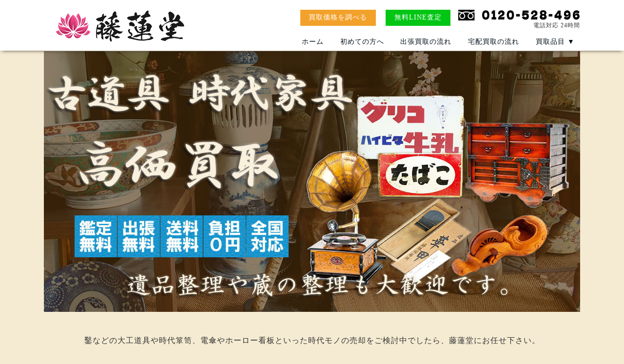

--- FILE ---
content_type: text/html; charset=UTF-8
request_url: https://tourendou.com/item/japanese-antique/
body_size: 18425
content:
<!DOCTYPE html>
<html lang="ja">

<head>
    <!-- Google Tag Manager -->
    <script>
        (function(w, d, s, l, i) {
            w[l] = w[l] || [];
            w[l].push({
                'gtm.start': new Date().getTime(),
                event: 'gtm.js'
            });
            var f = d.getElementsByTagName(s)[0],
                j = d.createElement(s),
                dl = l != 'dataLayer' ? '&l=' + l : '';
            j.async = true;
            j.src =
                'https://www.googletagmanager.com/gtm.js?id=' + i + dl;
            f.parentNode.insertBefore(j, f);
        })(window, document, 'script', 'dataLayer', 'GTM-MCPRR3L');
    </script>
    <!-- End Google Tag Manager -->
    <meta charset="UTF-8">
    <meta name="viewport" content="width=device-width">
                                <title>古道具・時代家具を高価買取！</title>
                <meta name="description" content="鑿などの大工道具や時代箪笥、電傘やホーロー看板といった時代家具の売却をご検討中でしたら、藤蓮堂にお任せ下さい。状態の良い物だけでなく、キズや汚れなどがあるお品でも買取可能な場合がございます。">
        <meta name='robots' content='max-image-preview:large' />
<link rel='dns-prefetch' href='//yubinbango.github.io' />
<link rel='dns-prefetch' href='//stats.wp.com' />
<style id='wp-img-auto-sizes-contain-inline-css' type='text/css'>
img:is([sizes=auto i],[sizes^="auto," i]){contain-intrinsic-size:3000px 1500px}
/*# sourceURL=wp-img-auto-sizes-contain-inline-css */
</style>
<style id='classic-theme-styles-inline-css' type='text/css'>
/*! This file is auto-generated */
.wp-block-button__link{color:#fff;background-color:#32373c;border-radius:9999px;box-shadow:none;text-decoration:none;padding:calc(.667em + 2px) calc(1.333em + 2px);font-size:1.125em}.wp-block-file__button{background:#32373c;color:#fff;text-decoration:none}
/*# sourceURL=/wp-includes/css/classic-themes.min.css */
</style>
<link rel='stylesheet' id='contact-form-7-css' href='https://tourendou.com/wp-content/plugins/contact-form-7/includes/css/styles.css?ver=6.1.4' type='text/css' media='all' />
<link rel='stylesheet' id='cf7msm_styles-css' href='https://tourendou.com/wp-content/plugins/contact-form-7-multi-step-module/resources/cf7msm.css?ver=4.5' type='text/css' media='all' />
<link rel='stylesheet' id='chld_thm_cfg_child-css' href='https://tourendou.com/wp-content/themes/tradecamp-child/style.css?ver=6.9' type='text/css' media='all' />
<script type="text/javascript" src="https://tourendou.com/wp-includes/js/jquery/jquery.min.js?ver=3.7.1" id="jquery-core-js"></script>
<script type="text/javascript" src="https://tourendou.com/wp-includes/js/jquery/jquery-migrate.min.js?ver=3.4.1" id="jquery-migrate-js"></script>
<link rel="canonical" href="https://tourendou.com/item/japanese-antique/" />
	<style>img#wpstats{display:none}</style>
		<noscript><style>.lazyload[data-src]{display:none !important;}</style></noscript><style>.lazyload{background-image:none !important;}.lazyload:before{background-image:none !important;}</style>
<!-- Jetpack Open Graph Tags -->
<meta property="og:type" content="article" />
<meta property="og:title" content="古道具・時代家具" />
<meta property="og:url" content="https://tourendou.com/item/japanese-antique/" />
<meta property="og:description" content="大工道具の買取参考価格 鑿 元寿舟弘 買取価格56,000円 鉋 碓氷健吾『華甲』 買取価格100,000円 &hellip;" />
<meta property="article:published_time" content="2021-02-01T05:50:13+00:00" />
<meta property="article:modified_time" content="2023-03-14T08:29:00+00:00" />
<meta property="og:site_name" content="藤蓮堂" />
<meta property="og:image" content="/img/maker/japanese-antique/carpenter/1.jpg" />
<meta property="og:image:width" content="300" />
<meta property="og:image:height" content="200" />
<meta property="og:image:alt" content="元寿舟弘 鑿" />
<meta property="og:locale" content="ja_JP" />
<meta name="twitter:text:title" content="古道具・時代家具" />
<meta name="twitter:image" content="/img/maker/japanese-antique/carpenter/1.jpg?w=640" />
<meta name="twitter:image:alt" content="元寿舟弘 鑿" />
<meta name="twitter:card" content="summary_large_image" />

<!-- End Jetpack Open Graph Tags -->
<link rel="icon" href="https://tourendou.com/wp-content/uploads/2021/03/icon.png" sizes="32x32" />
<link rel="icon" href="https://tourendou.com/wp-content/uploads/2021/03/icon.png" sizes="192x192" />
<link rel="apple-touch-icon" href="https://tourendou.com/wp-content/uploads/2021/03/icon.png" />
<meta name="msapplication-TileImage" content="https://tourendou.com/wp-content/uploads/2021/03/icon.png" />
    <style id='global-styles-inline-css' type='text/css'>
:root{--wp--preset--aspect-ratio--square: 1;--wp--preset--aspect-ratio--4-3: 4/3;--wp--preset--aspect-ratio--3-4: 3/4;--wp--preset--aspect-ratio--3-2: 3/2;--wp--preset--aspect-ratio--2-3: 2/3;--wp--preset--aspect-ratio--16-9: 16/9;--wp--preset--aspect-ratio--9-16: 9/16;--wp--preset--color--black: #000000;--wp--preset--color--cyan-bluish-gray: #abb8c3;--wp--preset--color--white: #ffffff;--wp--preset--color--pale-pink: #f78da7;--wp--preset--color--vivid-red: #cf2e2e;--wp--preset--color--luminous-vivid-orange: #ff6900;--wp--preset--color--luminous-vivid-amber: #fcb900;--wp--preset--color--light-green-cyan: #7bdcb5;--wp--preset--color--vivid-green-cyan: #00d084;--wp--preset--color--pale-cyan-blue: #8ed1fc;--wp--preset--color--vivid-cyan-blue: #0693e3;--wp--preset--color--vivid-purple: #9b51e0;--wp--preset--gradient--vivid-cyan-blue-to-vivid-purple: linear-gradient(135deg,rgb(6,147,227) 0%,rgb(155,81,224) 100%);--wp--preset--gradient--light-green-cyan-to-vivid-green-cyan: linear-gradient(135deg,rgb(122,220,180) 0%,rgb(0,208,130) 100%);--wp--preset--gradient--luminous-vivid-amber-to-luminous-vivid-orange: linear-gradient(135deg,rgb(252,185,0) 0%,rgb(255,105,0) 100%);--wp--preset--gradient--luminous-vivid-orange-to-vivid-red: linear-gradient(135deg,rgb(255,105,0) 0%,rgb(207,46,46) 100%);--wp--preset--gradient--very-light-gray-to-cyan-bluish-gray: linear-gradient(135deg,rgb(238,238,238) 0%,rgb(169,184,195) 100%);--wp--preset--gradient--cool-to-warm-spectrum: linear-gradient(135deg,rgb(74,234,220) 0%,rgb(151,120,209) 20%,rgb(207,42,186) 40%,rgb(238,44,130) 60%,rgb(251,105,98) 80%,rgb(254,248,76) 100%);--wp--preset--gradient--blush-light-purple: linear-gradient(135deg,rgb(255,206,236) 0%,rgb(152,150,240) 100%);--wp--preset--gradient--blush-bordeaux: linear-gradient(135deg,rgb(254,205,165) 0%,rgb(254,45,45) 50%,rgb(107,0,62) 100%);--wp--preset--gradient--luminous-dusk: linear-gradient(135deg,rgb(255,203,112) 0%,rgb(199,81,192) 50%,rgb(65,88,208) 100%);--wp--preset--gradient--pale-ocean: linear-gradient(135deg,rgb(255,245,203) 0%,rgb(182,227,212) 50%,rgb(51,167,181) 100%);--wp--preset--gradient--electric-grass: linear-gradient(135deg,rgb(202,248,128) 0%,rgb(113,206,126) 100%);--wp--preset--gradient--midnight: linear-gradient(135deg,rgb(2,3,129) 0%,rgb(40,116,252) 100%);--wp--preset--font-size--small: 13px;--wp--preset--font-size--medium: 20px;--wp--preset--font-size--large: 36px;--wp--preset--font-size--x-large: 42px;--wp--preset--spacing--20: 0.44rem;--wp--preset--spacing--30: 0.67rem;--wp--preset--spacing--40: 1rem;--wp--preset--spacing--50: 1.5rem;--wp--preset--spacing--60: 2.25rem;--wp--preset--spacing--70: 3.38rem;--wp--preset--spacing--80: 5.06rem;--wp--preset--shadow--natural: 6px 6px 9px rgba(0, 0, 0, 0.2);--wp--preset--shadow--deep: 12px 12px 50px rgba(0, 0, 0, 0.4);--wp--preset--shadow--sharp: 6px 6px 0px rgba(0, 0, 0, 0.2);--wp--preset--shadow--outlined: 6px 6px 0px -3px rgb(255, 255, 255), 6px 6px rgb(0, 0, 0);--wp--preset--shadow--crisp: 6px 6px 0px rgb(0, 0, 0);}:where(.is-layout-flex){gap: 0.5em;}:where(.is-layout-grid){gap: 0.5em;}body .is-layout-flex{display: flex;}.is-layout-flex{flex-wrap: wrap;align-items: center;}.is-layout-flex > :is(*, div){margin: 0;}body .is-layout-grid{display: grid;}.is-layout-grid > :is(*, div){margin: 0;}:where(.wp-block-columns.is-layout-flex){gap: 2em;}:where(.wp-block-columns.is-layout-grid){gap: 2em;}:where(.wp-block-post-template.is-layout-flex){gap: 1.25em;}:where(.wp-block-post-template.is-layout-grid){gap: 1.25em;}.has-black-color{color: var(--wp--preset--color--black) !important;}.has-cyan-bluish-gray-color{color: var(--wp--preset--color--cyan-bluish-gray) !important;}.has-white-color{color: var(--wp--preset--color--white) !important;}.has-pale-pink-color{color: var(--wp--preset--color--pale-pink) !important;}.has-vivid-red-color{color: var(--wp--preset--color--vivid-red) !important;}.has-luminous-vivid-orange-color{color: var(--wp--preset--color--luminous-vivid-orange) !important;}.has-luminous-vivid-amber-color{color: var(--wp--preset--color--luminous-vivid-amber) !important;}.has-light-green-cyan-color{color: var(--wp--preset--color--light-green-cyan) !important;}.has-vivid-green-cyan-color{color: var(--wp--preset--color--vivid-green-cyan) !important;}.has-pale-cyan-blue-color{color: var(--wp--preset--color--pale-cyan-blue) !important;}.has-vivid-cyan-blue-color{color: var(--wp--preset--color--vivid-cyan-blue) !important;}.has-vivid-purple-color{color: var(--wp--preset--color--vivid-purple) !important;}.has-black-background-color{background-color: var(--wp--preset--color--black) !important;}.has-cyan-bluish-gray-background-color{background-color: var(--wp--preset--color--cyan-bluish-gray) !important;}.has-white-background-color{background-color: var(--wp--preset--color--white) !important;}.has-pale-pink-background-color{background-color: var(--wp--preset--color--pale-pink) !important;}.has-vivid-red-background-color{background-color: var(--wp--preset--color--vivid-red) !important;}.has-luminous-vivid-orange-background-color{background-color: var(--wp--preset--color--luminous-vivid-orange) !important;}.has-luminous-vivid-amber-background-color{background-color: var(--wp--preset--color--luminous-vivid-amber) !important;}.has-light-green-cyan-background-color{background-color: var(--wp--preset--color--light-green-cyan) !important;}.has-vivid-green-cyan-background-color{background-color: var(--wp--preset--color--vivid-green-cyan) !important;}.has-pale-cyan-blue-background-color{background-color: var(--wp--preset--color--pale-cyan-blue) !important;}.has-vivid-cyan-blue-background-color{background-color: var(--wp--preset--color--vivid-cyan-blue) !important;}.has-vivid-purple-background-color{background-color: var(--wp--preset--color--vivid-purple) !important;}.has-black-border-color{border-color: var(--wp--preset--color--black) !important;}.has-cyan-bluish-gray-border-color{border-color: var(--wp--preset--color--cyan-bluish-gray) !important;}.has-white-border-color{border-color: var(--wp--preset--color--white) !important;}.has-pale-pink-border-color{border-color: var(--wp--preset--color--pale-pink) !important;}.has-vivid-red-border-color{border-color: var(--wp--preset--color--vivid-red) !important;}.has-luminous-vivid-orange-border-color{border-color: var(--wp--preset--color--luminous-vivid-orange) !important;}.has-luminous-vivid-amber-border-color{border-color: var(--wp--preset--color--luminous-vivid-amber) !important;}.has-light-green-cyan-border-color{border-color: var(--wp--preset--color--light-green-cyan) !important;}.has-vivid-green-cyan-border-color{border-color: var(--wp--preset--color--vivid-green-cyan) !important;}.has-pale-cyan-blue-border-color{border-color: var(--wp--preset--color--pale-cyan-blue) !important;}.has-vivid-cyan-blue-border-color{border-color: var(--wp--preset--color--vivid-cyan-blue) !important;}.has-vivid-purple-border-color{border-color: var(--wp--preset--color--vivid-purple) !important;}.has-vivid-cyan-blue-to-vivid-purple-gradient-background{background: var(--wp--preset--gradient--vivid-cyan-blue-to-vivid-purple) !important;}.has-light-green-cyan-to-vivid-green-cyan-gradient-background{background: var(--wp--preset--gradient--light-green-cyan-to-vivid-green-cyan) !important;}.has-luminous-vivid-amber-to-luminous-vivid-orange-gradient-background{background: var(--wp--preset--gradient--luminous-vivid-amber-to-luminous-vivid-orange) !important;}.has-luminous-vivid-orange-to-vivid-red-gradient-background{background: var(--wp--preset--gradient--luminous-vivid-orange-to-vivid-red) !important;}.has-very-light-gray-to-cyan-bluish-gray-gradient-background{background: var(--wp--preset--gradient--very-light-gray-to-cyan-bluish-gray) !important;}.has-cool-to-warm-spectrum-gradient-background{background: var(--wp--preset--gradient--cool-to-warm-spectrum) !important;}.has-blush-light-purple-gradient-background{background: var(--wp--preset--gradient--blush-light-purple) !important;}.has-blush-bordeaux-gradient-background{background: var(--wp--preset--gradient--blush-bordeaux) !important;}.has-luminous-dusk-gradient-background{background: var(--wp--preset--gradient--luminous-dusk) !important;}.has-pale-ocean-gradient-background{background: var(--wp--preset--gradient--pale-ocean) !important;}.has-electric-grass-gradient-background{background: var(--wp--preset--gradient--electric-grass) !important;}.has-midnight-gradient-background{background: var(--wp--preset--gradient--midnight) !important;}.has-small-font-size{font-size: var(--wp--preset--font-size--small) !important;}.has-medium-font-size{font-size: var(--wp--preset--font-size--medium) !important;}.has-large-font-size{font-size: var(--wp--preset--font-size--large) !important;}.has-x-large-font-size{font-size: var(--wp--preset--font-size--x-large) !important;}
/*# sourceURL=global-styles-inline-css */
</style>
</head>

<body class="wp-singular page-template page-template-page-genre page-template-page-genre-php page page-id-131 page-child parent-pageid-59 wp-theme-tradecamp wp-child-theme-tradecamp-child japanese-antique">
    <!-- Google Tag Manager (noscript) -->
    <noscript><iframe src="https://www.googletagmanager.com/ns.html?id=GTM-MCPRR3L" height="0" width="0" style="display:none;visibility:hidden"></iframe></noscript>
    <!-- End Google Tag Manager (noscript) -->
    <script src="https://code.jquery.com/jquery-3.3.1.min.js"></script>

    <!-- SlickのJavaScript/CSS -->
    <script type="text/javascript" src="//cdn.jsdelivr.net/npm/slick-carousel@1.8.1/slick/slick.min.js"></script>
    <link rel="stylesheet" href="https://cdnjs.cloudflare.com/ajax/libs/font-awesome/5.15.4/css/all.min.css">
    <link rel="stylesheet" href="https://cdn.jsdelivr.net/npm/slick-carousel@1.8.1/slick/slick-theme.min.css">
    <link rel="stylesheet" href="https://cdn.jsdelivr.net/npm/slick-carousel@1.8.1/slick/slick.min.css">

    <script>
        $(function() {
            $('.bt_sp_menu').on('click', function() {
                $('.bt_sp_menu').toggleClass('open');
                $('.menu').toggleClass('open');
            });
            $('#OpenNavBt').mouseover(function(e) {
                $('#OpenNav').toggleClass('open');
            })
            $('#OpenNavBtClose').mouseover(function(e) {
                $('#OpenNav').removeClass('open');
            });
            $('.CloseNavBt').mouseover(function(e) {
                $('#OpenNav').removeClass('open');
            });
        });
        $(function() {
            $('.tabs a[href^="#panel"]').click(function() {
                $('.tabs .panel').hide();
                $('.tabs a').removeClass('active');
                $(this).toggleClass('active');
                $(this.hash).fadeIn();
                return false;
            });
            $('.tabs a[href^="#panel"]:eq(0)').trigger('click');
        });
        $(function() {
            var hash = location.hash; //リンクからハッシュを取得
            hash = (hash.match(/^#tab\d+$/) || [])[0]; //リンクにハッシュが入っていればtabnameに格納
            if ($(hash).length) {
                var tabname = hash.slice(1);
            } else {
                var tabname = "tab1";
            }
            //コンテンツ非表示&amp;タブを非アクティブ
            $('.tabs .panel').hide();
            $('.tabs a').removeClass('active');
            var tabno = $('.tabs li#' + tabname).index(); //何番目のタブかを格納
            $('.tabs .panel').eq(tabno).fadeIn(); //コンテンツ表示
            $('.tabs a').eq(tabno).addClass('active'); //タブのアクティブ化
        });
        //宅配ダンボール
        $(function() {
            $("#BoxOpen").on("click", function() {
                $(this).prev().slideToggle();
                $("#BoxOpen").toggleClass("opened");
            });
        });
        //お客様の声
        $(function() {
            $('.lp-voice-container').slick({
                dots: false,
                infinite: true,
                speed: 300,
                slidesToShow: 3,
                slidesToScroll: 3,
                responsive: [{
                        breakpoint: 1024,
                        settings: {
                            slidesToShow: 2,
                            slidesToScroll: 2,
                            infinite: true
                        }
                    },
                    {
                        breakpoint: 600,
                        settings: {
                            slidesToShow: 1,
                            slidesToScroll: 1,
                            infinite: true
                        }
                    }
                ]
            });
        });
    </script>
    <header>
        <div id="Header" class="wrap">
            <a href="/" id="Logo"><img src="[data-uri]" alt="出張料・宅配送料無料の骨董品・美術品買取サービス|藤蓮堂" width="276" height="68" data-src="/img/Logo.png" decoding="async" class="lazyload" data-eio-rwidth="276" data-eio-rheight="68"><noscript><img src="/img/Logo.png" alt="出張料・宅配送料無料の骨董品・美術品買取サービス|藤蓮堂" width="276" height="68" data-eio="l"></noscript></a>
            <ul class="Flex-2 sp">
                <li><a href="tel:0120-528-496"><span></span></a></li>
                <li><span class="bt_sp_menu"></span></li>
            </ul>
            <div class="tb pc">
                <ul>
                    <li><a href="/assessment/">買取価格を調べる</a></li>
                    <li><a href="https://lin.ee/9XPASr3">無料LINE査定</a></li>
                </ul>
                <div>
                    <img src="[data-uri]" alt="0120-528-496" data-src="https://trade-land.com/tel/Tel.png" decoding="async" class="lazyload"><noscript><img src="https://trade-land.com/tel/Tel.png" alt="0120-528-496" data-eio="l"></noscript>
                    <p>電話対応 24時間</p>
                </div>
            </div>
            <nav id="GN" class="pc tb">
                <ul class="wrap">
                    <li><a href="/" class="CloseNavBt">ホーム</a></li>
                    <li><a href="/beginner/" class="CloseNavBt">初めての方へ</a></li>
                    <li><a href="/flow-visit/" class="CloseNavBt">出張買取の流れ</a></li>
                    <li><a href="/flow-delivery/" class="CloseNavBt">宅配買取の流れ</a></li>
                    <li><a href="/item/" id="OpenNavBt">買取品目<span class="pc"> ▼</span></a></li>
                </ul>
            </nav>
        </div>
        <div id="OpenNav" class="pc">
            <ul>
                <li><a href="/item/weapon/"><img src="[data-uri]" alt="刀剣・武具" width="320" height="200" loading="lazy" data-src="/img/genre/weapon/t.jpg" decoding="async" class="lazyload" data-eio-rwidth="300" data-eio-rheight="200"><noscript><img src="/img/genre/weapon/t.jpg" alt="刀剣・武具" width="320" height="200" loading="lazy" data-eio="l"></noscript>
                        <p>刀剣・武具</p>
                    </a></li>
                <li><a href="/item/painting/"><img src="[data-uri]" alt="書画・掛軸・絵画" width="320" height="200" loading="lazy" data-src="/img/genre/painting/t.jpg" decoding="async" class="lazyload" data-eio-rwidth="300" data-eio-rheight="200"><noscript><img src="/img/genre/painting/t.jpg" alt="書画・掛軸・絵画" width="320" height="200" loading="lazy" data-eio="l"></noscript>
                        <p>書画・掛軸・絵画</p>
                    </a></li>
                <li><a href="/item/ivory-coral/"><img src="[data-uri]" alt="象牙・珊瑚・天然素材" width="320" height="200" loading="lazy" data-src="/img/genre/ivory-coral/t.jpg" decoding="async" class="lazyload" data-eio-rwidth="300" data-eio-rheight="200"><noscript><img src="/img/genre/ivory-coral/t.jpg" alt="象牙・珊瑚・天然素材" width="320" height="200" loading="lazy" data-eio="l"></noscript>
                        <p>象牙・珊瑚・天然素材</p>
                    </a></li>
                <li><a href="/item/figuremetal/"><img src="[data-uri]" alt="金工品" width="320" height="200" loading="lazy" data-src="/img/genre/figuremetal/t.jpg" decoding="async" class="lazyload" data-eio-rwidth="300" data-eio-rheight="200"><noscript><img src="/img/genre/figuremetal/t.jpg" alt="金工品" width="320" height="200" loading="lazy" data-eio="l"></noscript>
                        <p>金工品</p>
                    </a></li>
                <li><a href="/item/ceramic/"><img src="[data-uri]" alt="陶磁器" width="320" height="200" loading="lazy" data-src="/img/genre/ceramic/t.jpg" decoding="async" class="lazyload" data-eio-rwidth="300" data-eio-rheight="200"><noscript><img src="/img/genre/ceramic/t.jpg" alt="陶磁器" width="320" height="200" loading="lazy" data-eio="l"></noscript>
                        <p>陶磁器</p>
                    </a></li>
                <li><a href="/item/lacquerware/"><img src="[data-uri]" alt="漆器・蒔絵" width="320" height="200" loading="lazy" data-src="/img/genre/lacquerware/t.jpg" decoding="async" class="lazyload" data-eio-rwidth="300" data-eio-rheight="200"><noscript><img src="/img/genre/lacquerware/t.jpg" alt="漆器・蒔絵" width="320" height="200" loading="lazy" data-eio="l"></noscript>
                        <p>漆器・蒔絵</p>
                    </a></li>
                <li><a href="/item/craft/"><img src="[data-uri]" alt="伝統工芸品" width="320" height="200" loading="lazy" data-src="/img/genre/craft/t.jpg" decoding="async" class="lazyload" data-eio-rwidth="300" data-eio-rheight="200"><noscript><img src="/img/genre/craft/t.jpg" alt="伝統工芸品" width="320" height="200" loading="lazy" data-eio="l"></noscript>
                        <p>伝統工芸品</p>
                    </a></li>
                <li><a href="/item/geido/"><img src="[data-uri]" alt="芸道" width="320" height="200" loading="lazy" data-src="/img/genre/geido/t.jpg" decoding="async" class="lazyload" data-eio-rwidth="300" data-eio-rheight="200"><noscript><img src="/img/genre/geido/t.jpg" alt="芸道" width="320" height="200" loading="lazy" data-eio="l"></noscript>
                        <p>芸道</p>
                    </a></li>
                <li><a href="/item/wagakki/"><img src="[data-uri]" alt="和楽器" width="320" height="200" loading="lazy" data-src="/img/genre/wagakki/t.jpg" decoding="async" class="lazyload" data-eio-rwidth="300" data-eio-rheight="200"><noscript><img src="/img/genre/wagakki/t.jpg" alt="和楽器" width="320" height="200" loading="lazy" data-eio="l"></noscript>
                        <p>和楽器</p>
                    </a></li>
                <li><a href="/item/clock/"><img src="[data-uri]" alt="時計" width="320" height="200" loading="lazy" data-src="/img/genre/clock/t.jpg" decoding="async" class="lazyload" data-eio-rwidth="300" data-eio-rheight="200"><noscript><img src="/img/genre/clock/t.jpg" alt="時計" width="320" height="200" loading="lazy" data-eio="l"></noscript>
                        <p>時計</p>
                    </a></li>
                <li><a href="/item/wasou/"><img src="[data-uri]" alt="着物・和装品" width="320" height="200" loading="lazy" data-src="/img/genre/wasou/t.jpg" decoding="async" class="lazyload" data-eio-rwidth="300" data-eio-rheight="200"><noscript><img src="/img/genre/wasou/t.jpg" alt="着物・和装品" width="320" height="200" loading="lazy" data-eio="l"></noscript>
                        <p>着物・和装品</p>
                    </a></li>
                <li><a href="/item/stamp-coin/"><img src="[data-uri]" alt="切手・古銭" width="320" height="200" loading="lazy" data-src="/img/genre/stamp-coin/t.jpg" decoding="async" class="lazyload" data-eio-rwidth="300" data-eio-rheight="200"><noscript><img src="/img/genre/stamp-coin/t.jpg" alt="切手・古銭" width="320" height="200" loading="lazy" data-eio="l"></noscript>
                        <p>切手・古銭</p>
                    </a></li>
                <li><a href="/item/military /"><img src="[data-uri]" alt="軍装品・軍服" width="320" height="200" loading="lazy" data-src="/img/genre/military/t.jpg" decoding="async" class="lazyload" data-eio-rwidth="300" data-eio-rheight="200"><noscript><img src="/img/genre/military/t.jpg" alt="軍装品・軍服" width="320" height="200" loading="lazy" data-eio="l"></noscript>
                        <p>軍装品・軍服</p>
                    </a></li>
                <li><a href="/item/souvenir/"><img src="[data-uri]" alt="記念品" width="320" height="200" loading="lazy" data-src="/img/genre/souvenir/t.jpg" decoding="async" class="lazyload" data-eio-rwidth="300" data-eio-rheight="200"><noscript><img src="/img/genre/souvenir/t.jpg" alt="記念品" width="320" height="200" loading="lazy" data-eio="l"></noscript>
                        <p>記念品</p>
                    </a></li>
                <li><a href="/item/collection/"><img src="[data-uri]" alt="趣味・コレクション" width="320" height="200" loading="lazy" data-src="/img/genre/collection/t.jpg" decoding="async" class="lazyload" data-eio-rwidth="300" data-eio-rheight="200"><noscript><img src="/img/genre/collection/t.jpg" alt="趣味・コレクション" width="320" height="200" loading="lazy" data-eio="l"></noscript>
                        <p>趣味・コレクション</p>
                    </a></li>
                <li><a href="/item/japanese-antique/"><img src="[data-uri]" alt="古道具・時代家具" width="320" height="200" loading="lazy" data-src="/img/genre/japanese-antique/t.jpg" decoding="async" class="lazyload" data-eio-rwidth="300" data-eio-rheight="200"><noscript><img src="/img/genre/japanese-antique/t.jpg" alt="古道具・時代家具" width="320" height="200" loading="lazy" data-eio="l"></noscript>
                        <p>古道具・時代家具</p>
                    </a></li>
                <li><a href="/item/western-antique/"><img src="[data-uri]" alt="西洋アンティーク" width="320" height="200" loading="lazy" data-src="/img/genre/western-antique/t.jpg" decoding="async" class="lazyload" data-eio-rwidth="300" data-eio-rheight="200"><noscript><img src="/img/genre/western-antique/t.jpg" alt="西洋アンティーク" width="320" height="200" loading="lazy" data-eio="l"></noscript>
                        <p>西洋アンティーク</p>
                    </a></li>
                <li><a href="/item/persian-rug/"><img src="[data-uri]" alt="ペルシャ絨毯" width="320" height="200" loading="lazy" data-src="/img/genre/persian-rug/t.jpg" decoding="async" class="lazyload" data-eio-rwidth="300" data-eio-rheight="200"><noscript><img src="/img/genre/persian-rug/t.jpg" alt="ペルシャ絨毯" width="320" height="200" loading="lazy" data-eio="l"></noscript>
                        <p>ペルシャ絨毯</p>
                    </a></li>
                <li><a href="/item/chinese-antique/"><img src="[data-uri]" alt="中国骨董" width="320" height="200" loading="lazy" data-src="/img/genre/chinese-antique/t.jpg" decoding="async" class="lazyload" data-eio-rwidth="300" data-eio-rheight="200"><noscript><img src="/img/genre/chinese-antique/t.jpg" alt="中国骨董" width="320" height="200" loading="lazy" data-eio="l"></noscript>
                        <p>中国骨董</p>
                    </a></li>
                <li><a href="/item/buddhist-altar/"><img src="[data-uri]" alt="仏像・仏具" width="320" height="200" loading="lazy" data-src="/img/genre/buddhist-altar/t.jpg" decoding="async" class="lazyload" data-eio-rwidth="300" data-eio-rheight="200"><noscript><img src="/img/genre/buddhist-altar/t.jpg" alt="仏像・仏具" width="320" height="200" loading="lazy" data-eio="l"></noscript>
                        <p>仏像・仏具</p>
                    </a></li>
            </ul>
            <p id="OpenNavBtClose">× 閉じる</p>
        </div>
        <nav class="sp menu">
            <ul class="ContactMenu">
                <li><a href="https://lin.ee/9XPASr3"><img src="[data-uri]" alt="LINE査定ならスマホで写真を撮って送るだけ。まずは友達登録をお願いします。" width="600" height="105" loading="lazy" data-src="/img/GN-line.jpg" decoding="async" class="lazyload" data-eio-rwidth="600" data-eio-rheight="105"><noscript><img src="/img/GN-line.jpg" alt="LINE査定ならスマホで写真を撮って送るだけ。まずは友達登録をお願いします。" width="600" height="105" loading="lazy" data-eio="l"></noscript></a></li>
                <li><a href="/form/"><img src="[data-uri]" alt="出張買取の申込" width="600" height="105" loading="lazy" data-src="/img/GN-visit.jpg" decoding="async" class="lazyload" data-eio-rwidth="600" data-eio-rheight="105"><noscript><img src="/img/GN-visit.jpg" alt="出張買取の申込" width="600" height="105" loading="lazy" data-eio="l"></noscript></a></li>
                <li><a href="/form/#tab2"><img src="[data-uri]" alt="宅配買取の申込" width="600" height="105" loading="lazy" data-src="/img/GN-delivery.jpg" decoding="async" class="lazyload" data-eio-rwidth="600" data-eio-rheight="105"><noscript><img src="/img/GN-delivery.jpg" alt="宅配買取の申込" width="600" height="105" loading="lazy" data-eio="l"></noscript></a></li>
                <li class="tel"><a href="tel:0120-528-496">
                        <p>無料通話で何でもご連絡下さい!!</p>
                        <p>電話対応 24時間</p>
                        <p>0120-528-496</p>
                    </a></li>
            </ul>
            <h2>サイトメニュー</h2>
            <ul class="SiteMenu Flex-2">
                <li><a href="/">トップページ</a></li>
                <li><a href="/beginner/">初めての方へ</a></li>
                <li><a href="/faq/">よくあるご質問</a></li>
                <li><a href="/item/">買取品目</a></li>
                <li><a href="/result/">買取参考価格</a></li>
                <li><a href="/assessment/">買取価格を調べる</a></li>
                <li><a href="/flow-visit/">出張買取の流れ</a></li>
                <li><a href="/flow-delivery/">宅配買取の流れ</a></li>
                <li><a href="/flow-shop/">店頭買取の流れ</a></li>
                <li><a href="/shops/">店舗一覧</a></li>
                <li><a href="/privacy/">プライバシーポリシー</a></li>
                <li><a href="https://tradeland.co.jp/" target="_blank">会社概要</a></li>
                <li><a href="/company/#Tokubetsu">特別国際種事業者番号</a></li>
                <li><a href="https://trade-land.com/img/entry.pdf" target="_blank">買取申込書</a></li>
                <li><a href="/contact/">お問い合わせ</a></li>
            </ul>
            <h2>グループサイト</h2>
            <ul class="SiteMenuGroup  Flex-2">
                <li><a href="https://outer-land.shop/" target="_blank"><img src="[data-uri]" alt="アウターランド｜アウトドア・レジャー・スポーツ用品の買取" width="320" height="100" loading="lazy" data-src="https://trade-land.com/img/GroupLogo-outer-pc-s.jpg" decoding="async" class="lazyload" data-eio-rwidth="320" data-eio-rheight="100"><noscript><img src="https://trade-land.com/img/GroupLogo-outer-pc-s.jpg" alt="アウターランド｜アウトドア・レジャー・スポーツ用品の買取" width="320" height="100" loading="lazy" data-eio="l"></noscript></a></li>
                <li><a href="https://trade-mania.com/" target="_blank"><img src="[data-uri]" alt="トレードマニア｜楽器・音楽機材の買取" width="320" height="100" loading="lazy" data-src="https://trade-land.com/img/GroupLogo-mania-pc-s.jpg" decoding="async" class="lazyload" data-eio-rwidth="320" data-eio-rheight="100"><noscript><img src="https://trade-land.com/img/GroupLogo-mania-pc-s.jpg" alt="トレードマニア｜楽器・音楽機材の買取" width="320" height="100" loading="lazy" data-eio="l"></noscript></a></li>
                <li><a href="https://gun-tradeland.com/" target="_blank"><img src="[data-uri]" alt="ガンランド｜トイガン・ミリタリーグッズの買取" width="320" height="100" loading="lazy" data-src="https://trade-land.com/img/GroupLogo-gun-pc-s.jpg" decoding="async" class="lazyload" data-eio-rwidth="320" data-eio-rheight="100"><noscript><img src="https://trade-land.com/img/GroupLogo-gun-pc-s.jpg" alt="ガンランド｜トイガン・ミリタリーグッズの買取" width="320" height="100" loading="lazy" data-eio="l"></noscript></a></li>
                <li><a href="https://kameroad.com/" target="_blank"><img src="[data-uri]" alt="カメロード｜カメラ、レンズ、機材の買取" width="320" height="100" loading="lazy" data-src="https://trade-land.com/img/GroupLogo-camera-pc-s.jpg" decoding="async" class="lazyload" data-eio-rwidth="320" data-eio-rheight="100"><noscript><img src="https://trade-land.com/img/GroupLogo-camera-pc-s.jpg" alt="カメロード｜カメラ、レンズ、機材の買取" width="320" height="100" loading="lazy" data-eio="l"></noscript></a></li>
                <li><a href="https://goo-land.com/" target="_blank"><img src="[data-uri]" alt="グーランド｜ホビー用品の買取" width="320" height="100" loading="lazy" data-src="https://trade-land.com/img/GroupLogo-goo-pc-s.jpg" decoding="async" class="lazyload" data-eio-rwidth="320" data-eio-rheight="100"><noscript><img src="https://trade-land.com/img/GroupLogo-goo-pc-s.jpg" alt="グーランド｜ホビー用品の買取" width="320" height="100" loading="lazy" data-eio="l"></noscript></a></li>
                <li><a href="https://tradeland-road.com/" target="_blank"><img src="[data-uri]" alt="トレードロード｜自転車・パーツの買取" width="320" height="100" loading="lazy" data-src="https://trade-land.com/img/GroupLogo-road-pc-s.jpg" decoding="async" class="lazyload" data-eio-rwidth="320" data-eio-rheight="100"><noscript><img src="https://trade-land.com/img/GroupLogo-road-pc-s.jpg" alt="トレードロード｜自転車・パーツの買取" width="320" height="100" loading="lazy" data-eio="l"></noscript></a></li>
                <li><a href="https://tool-tradeland.com/" target="_blank"><img src="[data-uri]" alt="ハンドランド｜電動工具・DIYツールの買取" width="320" height="100" loading="lazy" data-src="https://trade-land.com/img/GroupLogo-hand-pc-s.jpg" decoding="async" class="lazyload" data-eio-rwidth="320" data-eio-rheight="100"><noscript><img src="https://trade-land.com/img/GroupLogo-hand-pc-s.jpg" alt="ハンドランド｜電動工具・DIYツールの買取" width="320" height="100" loading="lazy" data-eio="l"></noscript></a></li>
                <li><a href="https://tradeland-machine.com/" target="_blank"><img src="[data-uri]" alt="トレードマシン｜大型工作機・業務用機器・車両などの買取" width="320" height="100" loading="lazy" data-src="https://trade-land.com/img/GroupLogo-machine-pc-s.jpg" decoding="async" class="lazyload" data-eio-rwidth="320" data-eio-rheight="100"><noscript><img src="https://trade-land.com/img/GroupLogo-machine-pc-s.jpg" alt="トレードマシン｜大型工作機・業務用機器・車両などの買取" width="320" height="100" loading="lazy" data-eio="l"></noscript></a></li>
                <li><a href="https://close-land.com/" target="_blank"><img src="[data-uri]" alt="在庫品・B級品・店舗設備の買取" width="320" height="100" loading="lazy" data-src="https://trade-land.com/img/GroupLogo-close-pc-s.jpg" decoding="async" class="lazyload" data-eio-rwidth="320" data-eio-rheight="100"><noscript><img src="https://trade-land.com/img/GroupLogo-close-pc-s.jpg" alt="在庫品・B級品・店舗設備の買取" width="320" height="100" loading="lazy" data-eio="l"></noscript></a></li>
                <li><a href="https://trade-land.com/" target="_blank"><img src="[data-uri]" alt="総合買取" width="320" height="100" loading="lazy" data-src="https://trade-land.com/img/GroupLogo-trade-pc-s.jpg" decoding="async" class="lazyload" data-eio-rwidth="320" data-eio-rheight="100"><noscript><img src="https://trade-land.com/img/GroupLogo-trade-pc-s.jpg" alt="総合買取" width="320" height="100" loading="lazy" data-eio="l"></noscript></a></li>
            </ul>
            <p class="bt_sp_menu close">閉じる</p>
        </nav>

    </header>
    <h1 class="genre-main"><img src="[data-uri]" alt="古道具・時代家具の高価買取なら藤蓮堂へ!!" width="1100" height="535" data-src="/img/genre/japanese-antique/main.jpg" decoding="async" class="lazyload" data-eio-rwidth="1100" data-eio-rheight="535"><noscript><img src="/img/genre/japanese-antique/main.jpg" alt="古道具・時代家具の高価買取なら藤蓮堂へ!!" width="1100" height="535" data-eio="l"></noscript></h1>

    <p id="genre-text">鑿などの大工道具や時代箪笥、電傘やホーロー看板といった時代モノの売却をご検討中でしたら、藤蓮堂にお任せ下さい。<br />
<br />
「物置や蔵の整理で出てきたもの」や「相続品・遺品で価値が不明のもの」など何でもご相談下さい。<br />
<br />
各品目に精通した経験豊富な鑑定士達が情報共有しておりますので時代物以外にも様々なお品を査定・買取致します。</p>

    <div id="Content" class="Genre">
        <section class="App">
    <ul>
        <li class="tel"><a href="tel:0120-528-496"><img src="[data-uri]" alt="電話でのご依頼・お問い合わせ" width="640" height="160" loading="lazy" data-src="/img/newAssessment-tel.jpg" decoding="async" class="lazyload" data-eio-rwidth="640" data-eio-rheight="160"><noscript><img src="/img/newAssessment-tel.jpg" alt="電話でのご依頼・お問い合わせ" width="640" height="160" loading="lazy" data-eio="l"></noscript></a></li>
        <li class="visit"><a href="/form/#tab1"><img src="[data-uri]" alt="出張買取のご依頼" width="216" height="160" loading="lazy" data-src="/img/App-visit.jpg" decoding="async" class="lazyload" data-eio-rwidth="214" data-eio-rheight="160"><noscript><img src="/img/App-visit.jpg" alt="出張買取のご依頼" width="216" height="160" loading="lazy" data-eio="l"></noscript></a></li>
        <li class="delivery"><a href="/form/#tab2"><img src="[data-uri]" alt="宅配買取のご依頼" width="216" height="160" loading="lazy" data-src="/img/App-delivery.jpg" decoding="async" class="lazyload" data-eio-rwidth="214" data-eio-rheight="160"><noscript><img src="/img/App-delivery.jpg" alt="宅配買取のご依頼" width="216" height="160" loading="lazy" data-eio="l"></noscript></a></li>
        <li class="line"><a href="https://lin.ee/9XPASr3"><img src="[data-uri]" alt="無料LINE査定" width="216" height="160" loading="lazy" data-src="/img/App-line.jpg" decoding="async" class="lazyload" data-eio-rwidth="214" data-eio-rheight="160"><noscript><img src="/img/App-line.jpg" alt="無料LINE査定" width="216" height="160" loading="lazy" data-eio="l"></noscript></a></li>
    </ul>
</section>
        <div class="box1 wrap">

            <!--サブジャンル-->
            <div id="item-box">
                                                    <h2 class="title">主な買取品目</h2>
                    <p><ul>
    <li class="item-1">
        <img src="[data-uri]" alt="大工道具" width="200" height="200" loading="lazy" data-src="/img/genre/japanese-antique/carpenter/t-sub.jpg" decoding="async" class="lazyload" data-eio-rwidth="200" data-eio-rheight="200"><noscript><img src="/img/genre/japanese-antique/carpenter/t-sub.jpg" alt="大工道具" width="200" height="200" loading="lazy" data-eio="l"></noscript>
        <div>
            <h3>大工道具</h3>
            <p class="item-desc">鑿、鋸、砥石などの大工道具を買取致します。</p>
        </div>    
    </li>
    <li class="item-1">
        <img src="[data-uri]" alt="時代家具" width="200" height="200" loading="lazy" data-src="/img/genre/japanese-antique/furniture/t-sub.jpg" decoding="async" class="lazyload" data-eio-rwidth="200" data-eio-rheight="200"><noscript><img src="/img/genre/japanese-antique/furniture/t-sub.jpg" alt="時代家具" width="200" height="200" loading="lazy" data-eio="l"></noscript>
        <div>
            <h3>時代家具</h3>
            <p class="item-desc">船箪笥、李朝家家具などの時代家具を買取致します。</p>
        </div>    
    </li>
    <li class="item-1">
        <img src="[data-uri]" alt="古民具・古道具" width="200" height="200" loading="lazy" data-src="/img/genre/japanese-antique/tool/t-sub.jpg" decoding="async" class="lazyload" data-eio-rwidth="200" data-eio-rheight="200"><noscript><img src="/img/genre/japanese-antique/tool/t-sub.jpg" alt="古民具・古道具" width="200" height="200" loading="lazy" data-eio="l"></noscript>
        <div>
            <h3>古民具・古道具</h3>
            <p class="item-desc">蓄音機、電傘、足踏ミシン、氷コップなどの古民具を買取致します。</p>
        </div>    
    </li>
</ul></p>
                            </div>
            <!--サブジャンルend-->

                        <h2>大工道具の買取参考価格</h2>
<ul class="Flex-4">
    <li>
        <img decoding="async" src="[data-uri]" alt="元寿舟弘 鑿" width="300" height="200" loading="lazy" data-src="/img/maker/japanese-antique/carpenter/1.jpg" class="lazyload" data-eio-rwidth="300" data-eio-rheight="200"><noscript><img decoding="async" src="/img/maker/japanese-antique/carpenter/1.jpg" alt="元寿舟弘 鑿" width="300" height="200" loading="lazy" data-eio="l"></noscript>
        <div>
            <p class="item-name">鑿 元寿舟弘</p>
            <p class="Price">買取価格<span>56,000円</span></p>
        </div>
    </li>
    <li>
        <img decoding="async" src="[data-uri]" alt="碓氷健吾  鉋 『華甲』" width="300" height="200" loading="lazy" data-src="/img/maker/japanese-antique/carpenter/2.jpg" class="lazyload" data-eio-rwidth="300" data-eio-rheight="200"><noscript><img decoding="async" src="/img/maker/japanese-antique/carpenter/2.jpg" alt="碓氷健吾  鉋 『華甲』" width="300" height="200" loading="lazy" data-eio="l"></noscript>
        <div>
            <p class="item-name">鉋 碓氷健吾『華甲』</p>
            <p class="Price">買取価格<span>100,000円</span></p>
        </div>
    </li>
    <li>
        <img decoding="async" src="[data-uri]" alt="長谷川幸三郎 玄能" width="300" height="200" loading="lazy" data-src="/img/maker/japanese-antique/carpenter/3.jpg" class="lazyload" data-eio-rwidth="300" data-eio-rheight="200"><noscript><img decoding="async" src="/img/maker/japanese-antique/carpenter/3.jpg" alt="長谷川幸三郎 玄能" width="300" height="200" loading="lazy" data-eio="l"></noscript>
        <div>
            <p class="item-name">玄能 長谷川幸三郎</p>
            <p class="Price">買取価格<span>20,000円</span></p>
        </div>
    </li>
    <li>
        <img decoding="async" src="[data-uri]" alt="一刀宗秀 墨壷 " width="300" height="200" loading="lazy" data-src="/img/maker/japanese-antique/carpenter/4.jpg" class="lazyload" data-eio-rwidth="300" data-eio-rheight="200"><noscript><img decoding="async" src="/img/maker/japanese-antique/carpenter/4.jpg" alt="一刀宗秀 墨壷 " width="300" height="200" loading="lazy" data-eio="l"></noscript>
        <div>
            <p class="item-name">墨壷 一刀宗秀</p>
            <p class="Price">買取価格<span>応相談</span></p>
        </div>
    </li>
</ul>

<h2>時代家具の買取例</h2>
<ul class="Flex-4">
    <li>
        <img decoding="async" src="[data-uri]" alt="舟箪笥" width="300" height="300" loading="lazy" data-src="/img/maker/japanese-antique/furniture/1.jpg" class="lazyload" data-eio-rwidth="300" data-eio-rheight="300"><noscript><img decoding="async" src="/img/maker/japanese-antique/furniture/1.jpg" alt="舟箪笥" width="300" height="300" loading="lazy" data-eio="l"></noscript>
        <div><p class="item-name">舟箪笥</p></div>
    </li>
    <li>
        <img decoding="async" src="[data-uri]" alt="車箪笥" width="300" height="300" loading="lazy" data-src="/img/maker/japanese-antique/furniture/2.jpg" class="lazyload" data-eio-rwidth="300" data-eio-rheight="300"><noscript><img decoding="async" src="/img/maker/japanese-antique/furniture/2.jpg" alt="車箪笥" width="300" height="300" loading="lazy" data-eio="l"></noscript>
        <div><p class="item-name">車箪笥</p></div>
    </li>
    <li>
        <img decoding="async" src="[data-uri]" alt="薬箪笥" width="300" height="300" loading="lazy" data-src="/img/maker/japanese-antique/furniture/3.jpg" class="lazyload" data-eio-rwidth="300" data-eio-rheight="300"><noscript><img decoding="async" src="/img/maker/japanese-antique/furniture/3.jpg" alt="薬箪笥" width="300" height="300" loading="lazy" data-eio="l"></noscript>
        <div><p class="item-name">薬箪笥</p></div>
    </li>
    <li>
        <img decoding="async" src="[data-uri]" alt="李朝家具 " width="300" height="300" loading="lazy" data-src="/img/maker/japanese-antique/furniture/4.jpg" class="lazyload" data-eio-rwidth="300" data-eio-rheight="300"><noscript><img decoding="async" src="/img/maker/japanese-antique/furniture/4.jpg" alt="李朝家具 " width="300" height="300" loading="lazy" data-eio="l"></noscript>
        <div><p class="item-name">李朝家具 </p></div>
    </li>
</ul>

<h2>古民具・小道具の買取例</h2>
<ul class="Flex-4">
    <li>
        <img decoding="async" src="[data-uri]" alt="蓄音機" width="300" height="300" loading="lazy" data-src="/img/maker/japanese-antique/tool/1.jpg" class="lazyload" data-eio-rwidth="300" data-eio-rheight="250"><noscript><img decoding="async" src="/img/maker/japanese-antique/tool/1.jpg" alt="蓄音機" width="300" height="300" loading="lazy" data-eio="l"></noscript>
        <div><p class="item-name">蓄音機</p></div>
    </li>
    <li>
        <img decoding="async" src="[data-uri]" alt="ホーロー看板" width="300" height="300" loading="lazy" data-src="/img/maker/japanese-antique/tool/2.jpg" class="lazyload" data-eio-rwidth="300" data-eio-rheight="250"><noscript><img decoding="async" src="/img/maker/japanese-antique/tool/2.jpg" alt="ホーロー看板" width="300" height="300" loading="lazy" data-eio="l"></noscript>
        <div><p class="item-name">ホーロー看板</p></div>
    </li>
    <li>
        <img decoding="async" src="[data-uri]" alt="氷コップ" width="300" height="300" loading="lazy" data-src="/img/maker/japanese-antique/tool/3.jpg" class="lazyload" data-eio-rwidth="300" data-eio-rheight="250"><noscript><img decoding="async" src="/img/maker/japanese-antique/tool/3.jpg" alt="氷コップ" width="300" height="300" loading="lazy" data-eio="l"></noscript>
        <div><p class="item-name">氷コップ</p></div>
    </li>
    <li>
        <img decoding="async" src="[data-uri]" alt="電傘" width="300" height="300" loading="lazy" data-src="/img/maker/japanese-antique/tool/4.jpg" class="lazyload" data-eio-rwidth="300" data-eio-rheight="250"><noscript><img decoding="async" src="/img/maker/japanese-antique/tool/4.jpg" alt="電傘" width="300" height="300" loading="lazy" data-eio="l"></noscript>
        <div><p class="item-name">電傘</p></div>
    </li>
    
</ul>            <p class="caution">※買取時期の相場や当店の在庫状況により買取価格は変動します。<br>現在の買取価格は、お問合せ下さい。</p>
        </div>

        <!--査定チェックポイント-->
        <div class="check-point wrap">
                                        <h2 class="title">古道具・時代家具の査定ポイント</h2>
                <div class="pattern-normal">
    <h3>古道具・時代家具</h3>
    <p>江戸時代、明治、大正、昭和などそれぞれの時代の文化で作られて庶民に使われてきた古い道具を高価買取しております。</p>
</div>
<div class="pattern-table">
    <p>特に下記の品を買取強化中です。</p>
    <ul>
        <li>大工道具</li>
        <li>蓄音機</li>
        <li>電傘</li>
        <li>黒電話</li>
        <li>ホーロー看板</li>
        <li>足踏みミシン</li>
        <li>民具</li>
        <li>古家具</li>
        <li>時代家具</li>
        <li>時代箪笥</li>
        <li>船箪笥</li>
        <li>茶棚</li>
        <li>柱時計</li>
        <li>鉄瓶</li>
        <li>李朝家具 </li>
    </ul>
</div>                    </div>
        <!--査定チェックポイント -->

        <div class="genre-checkpoint wrap">
            <h2 class="title">骨董品を高く売るコツ</h2>
                        <h3>鑑定書や共箱などの付属品を揃える</h3>
            <p>鑑定書や共箱などの付属品の有無で査定額や価値が変わりますので買取依頼、査定依頼の前にご用意ください。</p>
            <h3>保存状態に気をつける</h3>
            <p>骨董品という性質上、保存状態が良くないものも多数ございます。破損やヒビなど元から付いていたものは仕方がありませんが、保存状態が悪くカビが生えてしまったり、サビてしまっては大事なお品の価値が下がってしまいますので、可能であれば日頃のお手入れをおススメ致します。</p>
        </div>

        <div class="OtherItem wrap">
            <h2 class="title">骨董品以外も買取しています。</h2>
            <ul class="Flex-4 wrap">
                <li>
                    <img src="[data-uri]" alt="カメラ・レンズ、ドローン" width="600" height="450" loading="lazy" data-src="/img/OtherItem/camera.jpg" decoding="async" class="lazyload" data-eio-rwidth="600" data-eio-rheight="450"><noscript><img src="/img/OtherItem/camera.jpg" alt="カメラ・レンズ、ドローン" width="600" height="450" loading="lazy" data-eio="l"></noscript>
                    <p class="TopCatch-item">カメラ・レンズ・ドローン</p>
                    <p class="TopCatch-price"><span><span>高価買取!!</span></span></p>
                </li>
                <li>
                    <img src="[data-uri]" alt="トイガン・ミリタリグッズ" width="600" height="450" loading="lazy" data-src="/img/OtherItem/military.jpg" decoding="async" class="lazyload" data-eio-rwidth="600" data-eio-rheight="450"><noscript><img src="/img/OtherItem/military.jpg" alt="トイガン・ミリタリグッズ" width="600" height="450" loading="lazy" data-eio="l"></noscript>
                    <p class="TopCatch-item">トイガン・ミリタリグッズ</p>
                    <p class="TopCatch-price"><span><span>高価買取!!</span></span></p>
                </li>
                <li>
                    <img src="[data-uri]" alt="鉄道模型" width="600" height="450" loading="lazy" data-src="/img/OtherItem/rail.jpg" decoding="async" class="lazyload" data-eio-rwidth="600" data-eio-rheight="450"><noscript><img src="/img/OtherItem/rail.jpg" alt="鉄道模型" width="600" height="450" loading="lazy" data-eio="l"></noscript>
                    <p class="TopCatch-item">鉄道模型・鉄道グッズ</p>
                    <p class="TopCatch-price"><span><span>高価買取!!</span></span></p>
                </li>
                <li>
                    <img src="[data-uri]" alt="オーディオ機器" width="600" height="450" loading="lazy" data-src="/img/OtherItem/audio.jpg" decoding="async" class="lazyload" data-eio-rwidth="600" data-eio-rheight="450"><noscript><img src="/img/OtherItem/audio.jpg" alt="オーディオ機器" width="600" height="450" loading="lazy" data-eio="l"></noscript>
                    <p class="TopCatch-item">オーディオ機器・楽器</p>
                    <p class="TopCatch-price"><span><span>高価買取!!</span></span></p>
                </li>
            </ul>
            <p><a href="https://trade-land.com/items/" target="_blank">その他の買取アイテムにつきましてはこちらからご確認下さい。</a></p>
        </div>



    
    </div>
    <section id="results-list" class="wrap Result">
        <h2>藤蓮堂の買取実績</h2>
        <ul class="container Flex-4 Result-list">
                                        <li class="post">
                    <a href="https://tourendou.com/result/1716/">                        <div>
                            <img src="[data-uri]" alt="桶友 焼印 わっぱ 内部朱塗り 竹籠 魚籠 魚篭 網籠 竹細工 びく 物入れ 網カゴ 古道具" width="300" height="225" loading="lazy" data-src="https://tourendou.com/wp-content/uploads/2024/12/IMG_3785-300x225.jpg" decoding="async" class="lazyload" data-eio-rwidth="300" data-eio-rheight="225"><noscript><img src="https://tourendou.com/wp-content/uploads/2024/12/IMG_3785-300x225.jpg" alt="桶友 焼印 わっぱ 内部朱塗り 竹籠 魚籠 魚篭 網籠 竹細工 びく 物入れ 網カゴ 古道具" width="300" height="225" loading="lazy" data-eio="l"></noscript>
                            <h3>古道具</h3>
                        </div>
                        <p class="post-time-p"><time datetime="2025/01/04">2025/01/04</time></p>
                        <p class="result-subtext"><span>桶友 焼印 わっぱ</span> 竹籠 魚籠 魚篭 網籠</p>
                        <p class="result-price">買取価格 <span>195,000円</span></p>
                    </a>
                </li>
                            <li class="post">
                    <a href="https://tourendou.com/result/1701/">                        <div>
                            <img src="[data-uri]" alt="模造刀 摸擬刀 居合刀 岡田貫 2尺4寸5分" width="300" height="225" loading="lazy" data-src="https://tourendou.com/wp-content/uploads/2024/09/i-img640x480-1698232728wiivje23010-300x225.jpg" decoding="async" class="lazyload" data-eio-rwidth="300" data-eio-rheight="225"><noscript><img src="https://tourendou.com/wp-content/uploads/2024/09/i-img640x480-1698232728wiivje23010-300x225.jpg" alt="模造刀 摸擬刀 居合刀 岡田貫 2尺4寸5分" width="300" height="225" loading="lazy" data-eio="l"></noscript>
                            <h3>模造刀</h3>
                        </div>
                        <p class="post-time-p"><time datetime="2024/09/11">2024/09/11</time></p>
                        <p class="result-subtext"><span>岡田貫 おかだ ぬき</span> 2尺4寸5分の模造刀（居合刀）</p>
                        <p class="result-price">買取価格 <span>10,000円</span></p>
                    </a>
                </li>
                            <li class="post">
                    <a href="https://tourendou.com/result/1696/">                        <div>
                            <img src="[data-uri]" alt="いけばな 池坊 正明 花器 生け花 華道" width="300" height="225" loading="lazy" data-src="https://tourendou.com/wp-content/uploads/2024/09/i-img640x480-1696156912uvqtjg55950-300x225.jpg" decoding="async" class="lazyload" data-eio-rwidth="300" data-eio-rheight="225"><noscript><img src="https://tourendou.com/wp-content/uploads/2024/09/i-img640x480-1696156912uvqtjg55950-300x225.jpg" alt="いけばな 池坊 正明 花器 生け花 華道" width="300" height="225" loading="lazy" data-eio="l"></noscript>
                            <h3>花器</h3>
                        </div>
                        <p class="post-time-p"><time datetime="2024/09/11">2024/09/11</time></p>
                        <p class="result-subtext"><span>池坊</span> 正明 花器</p>
                        <p class="result-price">買取価格 <span>4,100円</span></p>
                    </a>
                </li>
                            <li class="post">
                    <a href="https://tourendou.com/result/1693/">                        <div>
                            <img src="[data-uri]" alt="北京二胡 蛇皮 龍頭彫刻 中国 弦楽器 弓２本 民族楽器" width="300" height="225" loading="lazy" data-src="https://tourendou.com/wp-content/uploads/2024/09/i-img640x480-1695521388tysk4c191323-300x225.jpg" decoding="async" class="lazyload" data-eio-rwidth="300" data-eio-rheight="225"><noscript><img src="https://tourendou.com/wp-content/uploads/2024/09/i-img640x480-1695521388tysk4c191323-300x225.jpg" alt="北京二胡 蛇皮 龍頭彫刻 中国 弦楽器 弓２本 民族楽器" width="300" height="225" loading="lazy" data-eio="l"></noscript>
                            <h3>二胡</h3>
                        </div>
                        <p class="post-time-p"><time datetime="2024/09/11">2024/09/11</time></p>
                        <p class="result-subtext"><span>北京二胡</span> 蛇皮 龍頭彫刻</p>
                        <p class="result-price">買取価格 <span>30,000円</span></p>
                    </a>
                </li>
                            <li class="post">
                    <a href="https://tourendou.com/result/1683/">                        <div>
                            <img src="[data-uri]" alt="いけばな 池坊 正明 清水 京焼 木賊色 生け花 花器 華道" width="300" height="225" loading="lazy" data-src="https://tourendou.com/wp-content/uploads/2024/08/i-img640x480-16956952585i9qse222668-300x225.jpg" decoding="async" class="lazyload" data-eio-rwidth="300" data-eio-rheight="225"><noscript><img src="https://tourendou.com/wp-content/uploads/2024/08/i-img640x480-16956952585i9qse222668-300x225.jpg" alt="いけばな 池坊 正明 清水 京焼 木賊色 生け花 花器 華道" width="300" height="225" loading="lazy" data-eio="l"></noscript>
                            <h3>花器</h3>
                        </div>
                        <p class="post-time-p"><time datetime="2024/08/09">2024/08/09</time></p>
                        <p class="result-subtext"><span>池坊正明 </span> いけばな</p>
                        <p class="result-price">買取価格 <span>4,000円</span></p>
                    </a>
                </li>
                            <li class="post">
                    <a href="https://tourendou.com/result/1676/">                        <div>
                            <img src="[data-uri]" alt="池坊 満月 万月 花器 U字型 銅長色 生け花 華道" width="300" height="225" loading="lazy" data-src="https://tourendou.com/wp-content/uploads/2024/07/i-img640x480-1695213740ln2eri131144-300x225.jpg" decoding="async" class="lazyload" data-eio-rwidth="300" data-eio-rheight="225"><noscript><img src="https://tourendou.com/wp-content/uploads/2024/07/i-img640x480-1695213740ln2eri131144-300x225.jpg" alt="池坊 満月 万月 花器 U字型 銅長色 生け花 華道" width="300" height="225" loading="lazy" data-eio="l"></noscript>
                            <h3>花器 U字型 銅長色 生け花 華道</h3>
                        </div>
                        <p class="post-time-p"><time datetime="2024/07/10">2024/07/10</time></p>
                        <p class="result-subtext"><span>池坊</span> 満月 万月</p>
                        <p class="result-price">買取価格 <span>4,100円</span></p>
                    </a>
                </li>
                            <li class="post">
                    <a href="https://tourendou.com/result/1673/">                        <div>
                            <img src="[data-uri]" alt="池坊 銅器 花器 十三夜 徳色 生け花 華道" width="300" height="225" loading="lazy" data-src="https://tourendou.com/wp-content/uploads/2024/06/i-img640x480-1695213737efmxw1128629-300x225.jpg" decoding="async" class="lazyload" data-eio-rwidth="300" data-eio-rheight="225"><noscript><img src="https://tourendou.com/wp-content/uploads/2024/06/i-img640x480-1695213737efmxw1128629-300x225.jpg" alt="池坊 銅器 花器 十三夜 徳色 生け花 華道" width="300" height="225" loading="lazy" data-eio="l"></noscript>
                            <h3>花器</h3>
                        </div>
                        <p class="post-time-p"><time datetime="2024/06/22">2024/06/22</time></p>
                        <p class="result-subtext"><span>池坊</span> 十三夜 徳色</p>
                        <p class="result-price">買取価格 <span>4,000円</span></p>
                    </a>
                </li>
                            <li class="post">
                    <a href="https://tourendou.com/result/1655/">                        <div>
                            <img src="[data-uri]" alt="藤原 義次作 非理法権天 鉄扇 軍扇" width="300" height="225" loading="lazy" data-src="https://tourendou.com/wp-content/uploads/2024/04/i-img640x480-1694779766xnl7bv37888-300x225.jpg" decoding="async" class="lazyload" data-eio-rwidth="300" data-eio-rheight="225"><noscript><img src="https://tourendou.com/wp-content/uploads/2024/04/i-img640x480-1694779766xnl7bv37888-300x225.jpg" alt="藤原 義次作 非理法権天 鉄扇 軍扇" width="300" height="225" loading="lazy" data-eio="l"></noscript>
                            <h3>軍扇</h3>
                        </div>
                        <p class="post-time-p"><time datetime="2024/04/27">2024/04/27</time></p>
                        <p class="result-subtext"><span>藤原 義次作 非理法権天</span> 鉄扇</p>
                        <p class="result-price">買取価格 <span>9,000円</span></p>
                    </a>
                </li>
                    </ul>
        <p class="caution">※買取時期の相場や当店の在庫状況により買取価格は変動します。<br>現在の買取価格は、お問合せ下さい。</p>
        <span class="next_posts_link"><a href="https://tourendou.com/item/japanese-antique/page/2/" >次ページへ &raquo;</a></span>
                    <button class="view-more-button" type="button">もっと見る</button>
            <div class="page-load-status" style="display:none;">
                <div class="infinite-scroll-request">ロード中</div>
                <p class="infinite-scroll-last"></p>
                <p class="infinite-scroll-error">読み込むページがありません</p>
            </div>
                    </section>
    <!--end container-->

        
<!-- まとめ売り　ここから -->
<section id="Campaign">
    <h2>最大15万円増額！<span>まとめ売りキャンペーン！</span></h2>
	<p>買取点数に応じて、買取金額がUPします。</p>
	<p>骨董品以外のお品、例えばキャンプ用品などの趣味アイテムでもOKです！</p>
	<p>「これ、いらないけど売れるかな？」と思ったモノがありましたら<span>お気軽にご相談ください。</span></p>
	<div>
        <div id="Campaign_table">
            <table>
				<tr><th>5～14点</th><td>3,000円UP!!</td></tr>
				<tr><th>15～24点</th><td>5,000円UP!!</td></tr>
				<tr><th>25～34点</th><td>10,000円UP!!</td></tr>
				<tr><th>35～54点</th><td>25,000円UP!!</td></tr>
				<tr><th>55～74点</th><td>50,000円UP!!</td></tr>
				<tr><th>75～99点</th><td>75,000円UP!!</td></tr>
				<tr><th>100点以上</th><td>150,000円UP!!</td></tr>
			</table>
			<p class="notes" style="text-align: left;">※対象商品は査定額が1,000円以上のものとなります。<br>※同じ型番や商品については、複数個ある場合でも1点数の計算になります。<br>※キャンペーンを見たとお伝えください。</p>
        </div>
		<div id="Campaign_ex">
			<h3><span>利用例</span></h3>
			<p class="campaign_items">着物15点 + ホビー25点</p>
			<p class="campaign_satei">査定額400,000円</p>
			<p class="campaign_plus">40点なので<span>+25,000円</span></p>
			<p class="campaign_total">合計<span>425,000円</span>で買取!!</p>
			<p><a href="https://trade-land.com/items/" target="_blank">骨董品以外の買取アイテムは<br>こちらからご確認下さい。</a></p>
        </div>
		
    </div>
</section><!-- まとめ売り　ここまで -->
<section id="Method">
    <!-- 出張買取　ここから -->
    <div class="Method-Visit">
        <h2><span>出張買取ならすぐに現金化</span></h2>
        <p>ご希望の日時と場所に出張します。<br>出張費用やキャンセル料など一切かかりません。<br>※予約制となります。</p>
        <ul>
            <li>
                <h3>①ご出張</h3>
                <img src="[data-uri]" alt="自宅までお伺いいたいます" width="660" height="370" loading="lazy" data-src="/img/Method-visit1.jpg" decoding="async" class="lazyload" data-eio-rwidth="660" data-eio-rheight="370"><noscript><img src="/img/Method-visit1.jpg" alt="自宅までお伺いいたいます" width="660" height="370" loading="lazy" data-eio="l"></noscript>
                <p>仮査定後、ご希望の日時に訪問。出張料金は無料です。平日、休日、どんな時間帯でもOK</p>
            </li>
            <li>
                <h3>②その場で本査定</h3>
                <img src="[data-uri]" alt="②その場で本査定" width="660" height="370" loading="lazy" data-src="/img/Method-visit2.jpg" decoding="async" class="lazyload" data-eio-rwidth="660" data-eio-rheight="370"><noscript><img src="/img/Method-visit2.jpg" alt="②その場で本査定" width="660" height="370" loading="lazy" data-eio="l"></noscript>
                <p>ご自宅の玄関前、駐車場、お部屋の中で、迅速に査定結果をご提示します。</p>
            </li>
            <li>
                <h3>③現金買取</h3>
                <img src="[data-uri]" alt="③現金買取" width="660" height="370" loading="lazy" data-src="/img/Method-visit3.jpg" decoding="async" class="lazyload" data-eio-rwidth="660" data-eio-rheight="370"><noscript><img src="/img/Method-visit3.jpg" alt="③現金買取" width="660" height="370" loading="lazy" data-eio="l"></noscript>
                <p>査定結果にご納得なら現金でのお支払い。キャンセル料もかかりません。</p>
            </li>
        </ul>
    </div>
    <div class="Method-Delivery">
        <h2><span>宅配買取は送料無料</span></h2>
        <p>>梱包資材も無料でお届け。<br>お申込みから最短翌日に振込みます。</p>
        <ul>
            <li>
                <h3>①梱包</h3>
                <img src="[data-uri]" alt="①梱包" width="660" height="370" loading="lazy" data-src="/img/Method-delivery1.jpg" decoding="async" class="lazyload" data-eio-rwidth="660" data-eio-rheight="370"><noscript><img src="/img/Method-delivery1.jpg" alt="①梱包" width="660" height="370" loading="lazy" data-eio="l"></noscript>
                <p>売りたい物を梱包。段ボールが無ければ、お好きな資材を無料でお届けします。</p>
            </li>
            <li>
                <h3>②無料で発送</h3>
                <img src="[data-uri]" alt="②無料で発送" width="660" height="370" loading="lazy" data-src="/img/Method-delivery2.jpg" decoding="async" class="lazyload" data-eio-rwidth="660" data-eio-rheight="370"><noscript><img src="/img/Method-delivery2.jpg" alt="②無料で発送" width="660" height="370" loading="lazy" data-eio="l"></noscript>
                <p>ご自宅まで運送業者が集荷にお伺い致します。着払いでの発送なので送料無料です。</p>
            </li>
            <li>
                <h3>③お振込み</h3>
                <img src="[data-uri]" alt="③お振込み" width="660" height="370" loading="lazy" data-src="/img//Method-delivery3.jpg" decoding="async" class="lazyload" data-eio-rwidth="660" data-eio-rheight="370"><noscript><img src="/img//Method-delivery3.jpg" alt="③お振込み" width="660" height="370" loading="lazy" data-eio="l"></noscript>
                <p>発送後、最短翌日に査定結果を通知、お振込みします。キャンセル料も無料です。</p>
            </li>
        </ul>
        <h2><span>豊富な梱包資材すべて無料</span></h2>
        <ul id="Box">
            <li><img src="[data-uri]" alt="小サイズの段ボール" width="220" height="170" loading="lazy" data-src="/img/Method-dan1.png" decoding="async" class="lazyload" data-eio-rwidth="220" data-eio-rheight="170"><noscript><img src="/img/Method-dan1.png" alt="小サイズの段ボール" width="220" height="170" loading="lazy" data-eio="l"></noscript></li>
            <li><img src="[data-uri]" alt="大サイズの段ボール" width="220" height="170" loading="lazy" data-src="/img/Method-dan2.png" decoding="async" class="lazyload" data-eio-rwidth="220" data-eio-rheight="170"><noscript><img src="/img/Method-dan2.png" alt="大サイズの段ボール" width="220" height="170" loading="lazy" data-eio="l"></noscript></li>
            <li><img src="[data-uri]" alt="バイク用の段ボール" width="220" height="170" loading="lazy" data-src="/img/Method-dan3.png" decoding="async" class="lazyload" data-eio-rwidth="220" data-eio-rheight="170"><noscript><img src="/img/Method-dan3.png" alt="バイク用の段ボール" width="220" height="170" loading="lazy" data-eio="l"></noscript></li>
            <li><img src="[data-uri]" alt="ホイール用の段ボール" width="220" height="170" loading="lazy" data-src="/img/Method-dan4.png" decoding="async" class="lazyload" data-eio-rwidth="220" data-eio-rheight="170"><noscript><img src="/img/Method-dan4.png" alt="ホイール用の段ボール" width="220" height="170" loading="lazy" data-eio="l"></noscript></li>
        </ul>
    </div>
    <!-- 宅配買取　ここまで -->
</section><section id="ItemShort">
	<h2>買取品目</h2>
	<ul class="wrap Flex-5 Item-list">
		<li><a href="/item/weapon/"><img src="[data-uri]" alt="刀剣・武具" width="300" height="200" loading="lazy" data-src="/img/genre/weapon/t.jpg" decoding="async" class="lazyload" data-eio-rwidth="300" data-eio-rheight="200"><noscript><img src="/img/genre/weapon/t.jpg" alt="刀剣・武具" width="300" height="200" loading="lazy" data-eio="l"></noscript><p>刀剣・武具</p></a></li>
		<li><a href="/item/painting/"><img src="[data-uri]" alt="書画・掛軸・絵画" width="300" height="200" loading="lazy" data-src="/img/genre/painting/t.jpg" decoding="async" class="lazyload" data-eio-rwidth="300" data-eio-rheight="200"><noscript><img src="/img/genre/painting/t.jpg" alt="書画・掛軸・絵画" width="300" height="200" loading="lazy" data-eio="l"></noscript><p>書画・掛軸・絵画</p></a></li>
		<li><a href="/item/ivory-coral/"><img src="[data-uri]" alt="象牙・珊瑚・天然素材" width="300" height="200" loading="lazy" data-src="/img/genre/ivory-coral/t.jpg" decoding="async" class="lazyload" data-eio-rwidth="300" data-eio-rheight="200"><noscript><img src="/img/genre/ivory-coral/t.jpg" alt="象牙・珊瑚・天然素材" width="300" height="200" loading="lazy" data-eio="l"></noscript><p>象牙・珊瑚・天然素材</p></a></li>
		<li><a href="/item/figuremetal/"><img src="[data-uri]" alt="金工品" width="300" height="200" loading="lazy" data-src="/img/genre/figuremetal/t.jpg" decoding="async" class="lazyload" data-eio-rwidth="300" data-eio-rheight="200"><noscript><img src="/img/genre/figuremetal/t.jpg" alt="金工品" width="300" height="200" loading="lazy" data-eio="l"></noscript><p>金工品</p></a></li>
        <li><a href="/item/ceramic/"><img src="[data-uri]" alt="陶磁器" width="300" height="200" loading="lazy" data-src="/img/genre/ceramic/t.jpg" decoding="async" class="lazyload" data-eio-rwidth="300" data-eio-rheight="200"><noscript><img src="/img/genre/ceramic/t.jpg" alt="陶磁器" width="300" height="200" loading="lazy" data-eio="l"></noscript><p>陶磁器</p></a></li>
		<li><a href="/item/lacquerware/"><img src="[data-uri]" alt="漆器・蒔絵" width="300" height="200" loading="lazy" data-src="/img/genre/lacquerware/t.jpg" decoding="async" class="lazyload" data-eio-rwidth="300" data-eio-rheight="200"><noscript><img src="/img/genre/lacquerware/t.jpg" alt="漆器・蒔絵" width="300" height="200" loading="lazy" data-eio="l"></noscript><p>漆器・蒔絵</p></a></li>
        <li><a href="/item/craft/"><img src="[data-uri]" alt="伝統工芸品" width="300" height="200" loading="lazy" data-src="/img/genre/craft/t.jpg" decoding="async" class="lazyload" data-eio-rwidth="300" data-eio-rheight="200"><noscript><img src="/img/genre/craft/t.jpg" alt="伝統工芸品" width="300" height="200" loading="lazy" data-eio="l"></noscript><p>伝統工芸品</p></a></li>
		<li><a href="/item/geido/"><img src="[data-uri]" alt="芸道" width="300" height="200" loading="lazy" data-src="/img/genre/geido/t.jpg" decoding="async" class="lazyload" data-eio-rwidth="300" data-eio-rheight="200"><noscript><img src="/img/genre/geido/t.jpg" alt="芸道" width="300" height="200" loading="lazy" data-eio="l"></noscript><p>芸道</p></a></li>
        <li><a href="/item/wagakki/"><img src="[data-uri]" alt="和楽器" width="300" height="200" loading="lazy" data-src="/img/genre/wagakki/t.jpg" decoding="async" class="lazyload" data-eio-rwidth="300" data-eio-rheight="200"><noscript><img src="/img/genre/wagakki/t.jpg" alt="和楽器" width="300" height="200" loading="lazy" data-eio="l"></noscript><p>和楽器</p></a></li>
		<li><a href="/item/clock/"><img src="[data-uri]" alt="時計" width="300" height="200" loading="lazy" data-src="/img/genre/clock/t.jpg" decoding="async" class="lazyload" data-eio-rwidth="300" data-eio-rheight="200"><noscript><img src="/img/genre/clock/t.jpg" alt="時計" width="300" height="200" loading="lazy" data-eio="l"></noscript><p>時計</p></a></li>
        <li><a href="/item/wasou/"><img src="[data-uri]" alt="着物・和装品" width="300" height="200" loading="lazy" data-src="/img/genre/wasou/t.jpg" decoding="async" class="lazyload" data-eio-rwidth="300" data-eio-rheight="200"><noscript><img src="/img/genre/wasou/t.jpg" alt="着物・和装品" width="300" height="200" loading="lazy" data-eio="l"></noscript><p>着物・和装品</p></a></li>
		<li><a href="/item/stamp-coin/"><img src="[data-uri]" alt="切手・古銭" width="300" height="200" loading="lazy" data-src="/img/genre/stamp-coin/t.jpg" decoding="async" class="lazyload" data-eio-rwidth="300" data-eio-rheight="200"><noscript><img src="/img/genre/stamp-coin/t.jpg" alt="切手・古銭" width="300" height="200" loading="lazy" data-eio="l"></noscript><p>切手・古銭</p></a></li>
        <li><a href="/item/military /"><img src="[data-uri]" alt="軍装品・軍服" width="300" height="200" loading="lazy" data-src="/img/genre/military/t.jpg" decoding="async" class="lazyload" data-eio-rwidth="300" data-eio-rheight="200"><noscript><img src="/img/genre/military/t.jpg" alt="軍装品・軍服" width="300" height="200" loading="lazy" data-eio="l"></noscript><p>軍装品・軍服</p></a></li>
		<li><a href="/item/souvenir/"><img src="[data-uri]" alt="記念品" width="300" height="200" loading="lazy" data-src="/img/genre/souvenir/t.jpg" decoding="async" class="lazyload" data-eio-rwidth="300" data-eio-rheight="200"><noscript><img src="/img/genre/souvenir/t.jpg" alt="記念品" width="300" height="200" loading="lazy" data-eio="l"></noscript><p>記念品</p></a></li>
        <li><a href="/item/collection/"><img src="[data-uri]" alt="趣味・コレクション" width="300" height="200" loading="lazy" data-src="/img/genre/collection/t.jpg" decoding="async" class="lazyload" data-eio-rwidth="300" data-eio-rheight="200"><noscript><img src="/img/genre/collection/t.jpg" alt="趣味・コレクション" width="300" height="200" loading="lazy" data-eio="l"></noscript><p>趣味・コレクション</p></a></li>
		<li><a href="/item/japanese-antique/"><img src="[data-uri]" alt="古道具・時代家具" width="300" height="200" loading="lazy" data-src="/img/genre/japanese-antique/t.jpg" decoding="async" class="lazyload" data-eio-rwidth="300" data-eio-rheight="200"><noscript><img src="/img/genre/japanese-antique/t.jpg" alt="古道具・時代家具" width="300" height="200" loading="lazy" data-eio="l"></noscript><p>古道具・時代家具</p></a></li>
        <li><a href="/item/western-antique/"><img src="[data-uri]" alt="西洋アンティーク" width="300" height="200" loading="lazy" data-src="/img/genre/western-antique/t.jpg" decoding="async" class="lazyload" data-eio-rwidth="300" data-eio-rheight="200"><noscript><img src="/img/genre/western-antique/t.jpg" alt="西洋アンティーク" width="300" height="200" loading="lazy" data-eio="l"></noscript><p>西洋アンティーク</p></a></li>
		<li><a href="/item/persian-rug/"><img src="[data-uri]" alt="ペルシャ絨毯" width="300" height="200" loading="lazy" data-src="/img/genre/persian-rug/t.jpg" decoding="async" class="lazyload" data-eio-rwidth="300" data-eio-rheight="200"><noscript><img src="/img/genre/persian-rug/t.jpg" alt="ペルシャ絨毯" width="300" height="200" loading="lazy" data-eio="l"></noscript><p>ペルシャ絨毯</p></a></li>
		<li><a href="/item/chinese-antique/"><img src="[data-uri]" alt="中国骨董" width="300" height="200" loading="lazy" data-src="/img/genre/chinese-antique/t.jpg" decoding="async" class="lazyload" data-eio-rwidth="300" data-eio-rheight="200"><noscript><img src="/img/genre/chinese-antique/t.jpg" alt="中国骨董" width="300" height="200" loading="lazy" data-eio="l"></noscript><p>中国骨董</p></a></li>
        <li><a href="/item/buddhist-altar/"><img src="[data-uri]" alt="仏像・仏具" width="300" height="200" loading="lazy" data-src="/img/genre/buddhist-altar/t.jpg" decoding="async" class="lazyload" data-eio-rwidth="300" data-eio-rheight="200"><noscript><img src="/img/genre/buddhist-altar/t.jpg" alt="仏像・仏具" width="300" height="200" loading="lazy" data-eio="l"></noscript><p>仏像・仏具</p></a></li><li></li>
	</ul>
</section>

    <section class="Otameshi">
        <h2>
            <picture>
                <source media="(min-width: 768px)"  sizes="100vw" data-srcset="/img/Otameshi-Catch-pc.png">
                <img src="[data-uri]" alt="お試し歓迎の査定はすべて無料。今すぐ3つのカンタン査定で価格をチェック!!" width="593" height="64" loading="lazy" data-src="/img/Otameshi-Catch.png" decoding="async" class="lazyload" data-eio-rwidth="679" data-eio-rheight="179">
            </picture><noscript><img src="/img/Otameshi-Catch.png" alt="お試し歓迎の査定はすべて無料。今すぐ3つのカンタン査定で価格をチェック!!" width="593" height="64" loading="lazy" data-eio="l"></noscript>
        </h2>
        <nav>
            <ul class="wrap">
                <li><a href="tel:0120-528-496">
                        <picture>
                            <source media="(min-width: 768px)"  sizes="100vw" data-srcset="https://trade-land.com/tel/Assessment-tel-pc.jpg">
                            <img src="[data-uri]" alt="無料電話査定なら色々聞けます。電話査定はフリーダイヤル0120-528-496まで" width="270" height="170" loading="lazy" data-src="https://trade-land.com/tel/Assessment-tel-sp.jpg" decoding="async" class="lazyload" data-eio-rwidth="270" data-eio-rheight="170">
                        </picture><noscript><img src="https://trade-land.com/tel/Assessment-tel-sp.jpg" alt="無料電話査定なら色々聞けます。電話査定はフリーダイヤル0120-528-496まで" width="270" height="170" loading="lazy" data-eio="l"></noscript>
                    </a></li>
                <li><a href="https://lin.ee/9XPASr3">
                        <picture>
                            <source media="(min-width: 768px)"  sizes="100vw" data-srcset="/img/Otameshi-line-pc.png">
                            <img src="[data-uri]" alt="LINE査定ならスマホで写真を撮って送るだけ。まずは友達登録をお願いします。" width="270" height="170" loading="lazy" data-src="/img/Otameshi-line.jpg" decoding="async" class="lazyload" data-eio-rwidth="680" data-eio-rheight="200">
                        </picture><noscript><img src="/img/Otameshi-line.jpg" alt="LINE査定ならスマホで写真を撮って送るだけ。まずは友達登録をお願いします。" width="270" height="170" loading="lazy" data-eio="l"></noscript>
                    </a></li>
                <li><a href="/assessment/">
                        <picture>
                            <source media="(min-width: 768px)"  sizes="100vw" data-srcset="/img/Otameshi-mail-pc.jpg">
                            <img src="[data-uri]" alt="無料メール査定ならフォームに入力するだけ。" width="270" height="170" loading="lazy" data-src="/img/Otameshi-mail.jpg" decoding="async" class="lazyload" data-eio-rwidth="680" data-eio-rheight="200">
                        </picture><noscript><img src="/img/Otameshi-mail.jpg" alt="無料メール査定ならフォームに入力するだけ。" width="270" height="170" loading="lazy" data-eio="l"></noscript>
                    </a></li>
            </ul>
        </nav>
    </section>
    <div class="sp SpGenreText">
        <h2><span>古道具・時代家具を高価買取！</span></h2>
        <p class="genre-text">鑿などの大工道具や時代箪笥、電傘やホーロー看板といった時代モノの売却をご検討中でしたら、藤蓮堂にお任せ下さい。<br />
<br />
「物置や蔵の整理で出てきたもの」や「相続品・遺品で価値が不明のもの」など何でもご相談下さい。<br />
<br />
各品目に精通した経験豊富な鑑定士達が情報共有しておりますので時代物以外にも様々なお品を査定・買取致します。</p>
    </div>
<footer class="new-footer">
            <section class="footer-wrap">
            <div class="footer-left">
                <div class="footer-logo">
                    <h2><img src="[data-uri]" alt="骨董品買取の専門店 藤蓮堂" width="276" height="68" loading="lazy" data-src="/img/Logo.png" decoding="async" class="lazyload" data-eio-rwidth="276" data-eio-rheight="68"><noscript><img src="/img/Logo.png" alt="骨董品買取の専門店 藤蓮堂" width="276" height="68" loading="lazy" data-eio="l"></noscript></h2>
                </div>
                <div class="footer-cv">
                    <ul class="ContactMenu">
                        <li><a href="/assessment/">買取価格を調べる</a></li>
                        <li><a href="https://lin.ee/9XPASr3">無料LINE査定</a></li>
                        <li>
                            <p>電話対応 24時間</p>
                        </li>
                        <li><a href="tel:0120-528-496"><img src="[data-uri]" alt="お電話はフリーダイヤル0120-528-496まで" width="383" height="33" loading="lazy" data-src="https://trade-land.com/tel/Tel.png" decoding="async" class="lazyload" data-eio-rwidth="383" data-eio-rheight="33"><noscript><img src="https://trade-land.com/tel/Tel.png" alt="お電話はフリーダイヤル0120-528-496まで" width="383" height="33" loading="lazy" data-eio="l"></noscript></a></li>
                    </ul>
                </div>
                <div class="footer-shoplist">
                    <h2>店舗一覧</h2>
                    <h3><a href="/shops/saitama/">埼玉県</a></h3>
                    <p>埼玉県 蓮田市 桜台2-1-1 木下マンション1F<br>埼玉県 加須市 南町14-31</p>
                    <h3><a href="/shops/osaka/">大阪府</a></h3>
                    <p>大阪府 東大阪市 川田4-7-8</p>
                    <h3><a href="/shops/fukuoka/">福岡県</a></h3>
                    <p>福岡県 久留米市 東合川 7-13-47</p>
                    <h3><a href="/shops/aichi">愛知県</a></h3>
                    <p>愛知県 北名古屋市 法成寺法師堂69</p>
                </div>
                <div class="fotter-company">
                    <dl>
                        <dt>株式会社トレードランド</dt>
                        <dd>埼玉県公安委員会古物許可証番号 第431250035785号</dd>
                        <dd>used@tradeland.co.jp</dd>
                    </dl>
                </div>
            </div>
            <div class="footer-right">
                <ul>
                    <li><a href="/">ホーム</a></li>
                    <li><a href="/beginner/">はじめての方へ</a></li>
                    <li><a href="/contact/">お問い合わせ</a></li>
                    <li><a href="/faq/">よくある質問</a></li>
                    <li><a href="https://tradeland.co.jp/" target="_blank">会社概要</a></li>
                    <li><a href="/privacy/">プライバシーポリシー</a></li>
                    <li><a href="/#Tokubetsu">特別国際種事業者番号</a></li>
                    <li><a href="/result/">買取参考価格</a></li>
                    <li><a href="/news/">お知らせ</a></li>

                </ul>
                <h2>買取の申し込み</h2>
                <ul>
                    <li><a href="/form/#tab1">出張買取の申込み</a></li>
                    <li><a href="/form/#tab2">宅配買取の申込み</a></li>
                    <li><a href="https://coubic.com/tradeland/booking_pages#pageContent" target="_blank" rel="noopener noreferrer">来店買取の予約</a></li>
                    <li><a href="/shops/">店舗一覧</a></li>
                    <li><a href="https://trade-land.com/img/entry.pdf" target="_blank">買取申込書</a></li>
                    <li><a href="https://trade-land.com/img/entry-corp-delivery.pdf" target="_blank">買取申込書(法人用)</a></li>
                </ul>
                <h2>買取の流れ</h2>
                <ul>
                    <li><a href="/flow-visit/">出張買取の流れ</a></li>
                    <li><a href="/flow-delivery/">宅配買取の流れ</a></li>
                    <li><a href="/flow-shop/">店頭買取の流れ</a></li>
                </ul>
                <h2>買取品目</h2>
                <ul>
                    <li><a href="/item/weapon/">刀剣・武具</a></li>
                    <li><a href="/item/painting/">掛軸・書画・絵画</a></li>
                    <li><a href="/item/figuremetal/">金工品・鉄瓶</a></li>
                    <li><a href="/item/ceramic/">陶器</a></li>
                    <li><a href="/item/lacquerware/">漆器・蒔絵</a></li>
                    <li><a href="/item/geido/">茶道具・香道具</a></li>
                    <li><a href="/item/wagakki/">和楽器</a></li>
                    <li><a href="/item/wasou/">着物・和装品</a></li>
                    <li><a href="/item/japanese-antique/">古道具</a></li>
                    <li><a href="/item/persian-rug/">ペルシャ絨毯</a></li>
                    <li><a href="/item/collection/">趣味・コレクション</a></li>
                </ul>
                <h2>グループサイト</h2>
                <ul>
                    <li><a href="https://outer-land.shop/" target="_blank" rel="noopener noreferrer">アウトドア用品の買取</a></li>
                    <li><a href="https://punk-land.com/" target="_blank" rel="noopener noreferrer">キャンプ用品の買取</a></li>
                    <li><a href="https://trade-mania.com/" target="_blank" rel="noopener noreferrer">楽器の買取</a></li>
                    <li><a href="https://trade-rail.com/" target="_blank" rel="noopener noreferrer">鉄道模型の買取</a></li>
                    <li><a href="https://gun-tradeland.com/" target="_blank" rel="noopener noreferrer">トイガンの買取</a></li>
                    <li><a href="https://tradeshop-drone.com/" target="_blank" rel="noopener noreferrer">ドローンの買取</a></li>
                    <li><a href="https://tradeshop-fa.com/" target="_blank" rel="noopener noreferrer">FA機器の買取</a></li>
                    <li><a href="https://tool-tradeland.com/" target="_blank" rel="noopener noreferrer">工具の買取</a></li>
                    <li><a href="https://tradeland-machine.com/" target="_blank" rel="noopener noreferrer">機械の買取</a></li>
                    <li><a href="https://trade-welder.com/" target="_blank" rel="noopener noreferrer">溶接機の買取</a></li>
                </ul>
            </div>
            </div>
        </section>
        <p class="Copyright">Copyright (C)2023 tradeland. ALL Right Reserved.</p>
</footer>
<script type="speculationrules">
{"prefetch":[{"source":"document","where":{"and":[{"href_matches":"/*"},{"not":{"href_matches":["/wp-*.php","/wp-admin/*","/wp-content/uploads/*","/wp-content/*","/wp-content/plugins/*","/wp-content/themes/tradecamp-child/*","/wp-content/themes/tradecamp/*","/*\\?(.+)"]}},{"not":{"selector_matches":"a[rel~=\"nofollow\"]"}},{"not":{"selector_matches":".no-prefetch, .no-prefetch a"}}]},"eagerness":"conservative"}]}
</script>
<script>
document.addEventListener( 'wpcf7mailsent', function( event ) {
  location = 'https://tourendou.com/thanks/'; /* 遷移先のURL */
}, false );
</script><script>
var thanksPage = {
    996: 'https://tourendou.com/thanks-delivery/',
    993: 'https://tourendou.com/thanks/',
    994: 'https://tourendou.com/thanks/',
    995: 'https://tourendou.com/thanks/',
	997: 'https://tourendou.com/thanks/',
};
document.addEventListener( 'wpcf7mailsent', function( event ) {
    location = thanksPage[event.detail.contactFormId];
}, false );
</script><script type="text/javascript" src="https://yubinbango.github.io/yubinbango/yubinbango.js" id="yubinbango-js"></script>
<script type="text/javascript" id="eio-lazy-load-js-before">
/* <![CDATA[ */
var eio_lazy_vars = {"exactdn_domain":"","skip_autoscale":0,"bg_min_dpr":1.100000000000000088817841970012523233890533447265625,"threshold":0,"use_dpr":1};
//# sourceURL=eio-lazy-load-js-before
/* ]]> */
</script>
<script type="text/javascript" src="https://tourendou.com/wp-content/plugins/ewww-image-optimizer/includes/lazysizes.min.js?ver=831" id="eio-lazy-load-js" async="async" data-wp-strategy="async"></script>
<script type="text/javascript" src="https://tourendou.com/wp-includes/js/dist/hooks.min.js?ver=dd5603f07f9220ed27f1" id="wp-hooks-js"></script>
<script type="text/javascript" src="https://tourendou.com/wp-includes/js/dist/i18n.min.js?ver=c26c3dc7bed366793375" id="wp-i18n-js"></script>
<script type="text/javascript" id="wp-i18n-js-after">
/* <![CDATA[ */
wp.i18n.setLocaleData( { 'text direction\u0004ltr': [ 'ltr' ] } );
wp.i18n.setLocaleData( { 'text direction\u0004ltr': [ 'ltr' ] } );
//# sourceURL=wp-i18n-js-after
/* ]]> */
</script>
<script type="text/javascript" src="https://tourendou.com/wp-content/plugins/contact-form-7/includes/swv/js/index.js?ver=6.1.4" id="swv-js"></script>
<script type="text/javascript" id="contact-form-7-js-translations">
/* <![CDATA[ */
( function( domain, translations ) {
	var localeData = translations.locale_data[ domain ] || translations.locale_data.messages;
	localeData[""].domain = domain;
	wp.i18n.setLocaleData( localeData, domain );
} )( "contact-form-7", {"translation-revision-date":"2025-11-30 08:12:23+0000","generator":"GlotPress\/4.0.3","domain":"messages","locale_data":{"messages":{"":{"domain":"messages","plural-forms":"nplurals=1; plural=0;","lang":"ja_JP"},"This contact form is placed in the wrong place.":["\u3053\u306e\u30b3\u30f3\u30bf\u30af\u30c8\u30d5\u30a9\u30fc\u30e0\u306f\u9593\u9055\u3063\u305f\u4f4d\u7f6e\u306b\u7f6e\u304b\u308c\u3066\u3044\u307e\u3059\u3002"],"Error:":["\u30a8\u30e9\u30fc:"]}},"comment":{"reference":"includes\/js\/index.js"}} );
//# sourceURL=contact-form-7-js-translations
/* ]]> */
</script>
<script type="text/javascript" id="contact-form-7-js-before">
/* <![CDATA[ */
var wpcf7 = {
    "api": {
        "root": "https:\/\/tourendou.com\/wp-json\/",
        "namespace": "contact-form-7\/v1"
    }
};
//# sourceURL=contact-form-7-js-before
/* ]]> */
</script>
<script type="text/javascript" src="https://tourendou.com/wp-content/plugins/contact-form-7/includes/js/index.js?ver=6.1.4" id="contact-form-7-js"></script>
<script type="text/javascript" id="cf7msm-js-extra">
/* <![CDATA[ */
var cf7msm_posted_data = [];
//# sourceURL=cf7msm-js-extra
/* ]]> */
</script>
<script type="text/javascript" src="https://tourendou.com/wp-content/plugins/contact-form-7-multi-step-module/resources/cf7msm.min.js?ver=4.5" id="cf7msm-js"></script>
<script type="text/javascript" id="jetpack-stats-js-before">
/* <![CDATA[ */
_stq = window._stq || [];
_stq.push([ "view", {"v":"ext","blog":"191715056","post":"131","tz":"9","srv":"tourendou.com","j":"1:15.4"} ]);
_stq.push([ "clickTrackerInit", "191715056", "131" ]);
//# sourceURL=jetpack-stats-js-before
/* ]]> */
</script>
<script type="text/javascript" src="https://stats.wp.com/e-202604.js" id="jetpack-stats-js" defer="defer" data-wp-strategy="defer"></script>
<!--システム・プラグイン用-->
    <script src="
https://cdn.jsdelivr.net/npm/infinite-scroll@4.0.1/dist/infinite-scroll.pkgd.min.js
"></script>
    <script>
        var elem = document.querySelector('.container');
        var infScroll = new InfiniteScroll(elem, {
            append: '.post', // 各記事の要素
            path: '.next_posts_link a', // 次のページへのリンク要素を指定
            hideNav: '.next_posts_link', // 指定要素を非表示にする（ここは無くてもOK）
            button: '.view-more-button', // 記事を読み込むトリガーとなる要素を指定
            scrollThreshold: false, // スクロールで読み込む：falseで機能停止（デフォルトはtrue）
            status: '.page-load-status', // ステータス部分の要素を指定
            history: 'false' // falseで履歴に残さない
        });
    </script>

</body>

</html>

--- FILE ---
content_type: text/css
request_url: https://tourendou.com/wp-content/themes/tradecamp-child/style.css?ver=6.9
body_size: 22156
content:
/*
Theme Name: WordPressレスポンシブテーマ Child
Template: tradecamp
Author: Child Theme Configurator
Version: 1.0.1589419727
Updated: 2020-05-14 10:28:47
*/

html,
body,
div,
span,
iframe,
h1,
h2,
h3,
h4,
h5,
h6,
p,
img,
b,
i,
dl,
dt,
dd,
ol,
ul,
li,
form,
label,
table,
caption,
tbody,
tfoot,
thead,
tr,
th,
td,
article,
aside,
canvas,
footer,
header,
hgroup,
menu,
nav,
section,
video {
    margin: 0;
    padding: 0;
    border: 0;
    outline: 0;
    font-size: 100%;
    vertical-align: baseline;
    background: transparent;
    box-sizing: border-box;
}

body {
    line-height: 1;
    background: #f5ebd2;
}

article,
aside,
figure,
footer,
header,
hgroup,
menu,
nav,
section {
    display: block;
}

ul {
    list-style: none;
}

a {
    margin: 0;
    padding: 0;
    font-size: 100%;
    vertical-align: baseline;
    background: transparent;
}

table {
    border-collapse: collapse;
    border-spacing: 0;
}

hr {
    display: block;
    height: 1px;
    border: 0;
    border-top: 1px solid #cccccc;
    margin: 1em 0;
    padding: 0;
}

input,
select {
    vertical-align: middle;
}

input,
textarea {
    font-size: 16px;
}

input[type="submit"],
input[type="button"] {
    -webkit-appearance: none;
    border-radius: 0;
}

html {
    font-size: 62.5%;
    scroll-padding-top: 56px;
    scroll-behavior: smooth;
}

/*body*/

body {
    width: 100%;
    font-family: "游明朝", YuMincho, "Hiragino Mincho ProN W3", "ヒラギノ明朝 ProN W3", "Hiragino Mincho ProN", "HG明朝E", "ＭＳ Ｐ明朝", "ＭＳ 明朝", serif;
    font-size: 1.6rem;
    color: #333;
    text-align: center;
    padding-top: 50px;
    letter-spacing: 1px;
}

/*スマホ版では表示しない画像*/

.pc,
.tb {
    display: none;
}

img {
    max-width: 100%;
    height: auto;
    vertical-align: bottom;
}

a {
    text-decoration: none;
    color: #d81c35;
    display: inline-block
}

.clearfix::after {
    content: "";
    display: block;
    clear: both;
}

/*-----------------------ヘッダー-----------------------*/

header #Header {
    display: flex;
    justify-content: space-between;
    padding: 7px 10px;
    border-bottom: 1px solid #ccc;
    align-items: center;
    position: fixed;
    top: 0;
    width: 100%;
    background: #fff;
    z-index: 100;
}

header #Header #Logo {
    width: 120px;
}

header #Header>ul.sp {
    padding: 0;
}

header #Header>ul.sp li {
    margin-left: 14px;
    margin-right: 0;
    margin-bottom: 0;
    width: auto;
}

header #Header>ul.sp li a {
    vertical-align: bottom
}

header #Header>ul.sp li span {
    display: block;
    width: 36px;
    height: 36px;
    background-image: url(/img/icon-tel.png);
    background-size: contain;
}

header #Header>ul.sp li:last-child span {
    background-image: url(/img/icon-hb.png);
}

header #Header>ul.sp li:last-child span.open {
    background-image: url(/img/icon-close.png);
}

header>nav.sp {
    position: fixed;
    top: 50px;
    transform: translateX(-100%);
    transition: ease .5s;
    z-index: 1000;
    background: #e1d8cb;
    width: 100%;
    height: 100vh;
    padding: 1em;
    box-sizing: border-box
}

header>nav.sp.open {
    transform: translateX(0);
    -webkit-overflow-scrolling: touch;
    overflow-y: auto;
    z-index: 10000;
    padding-bottom: 100px;
}

header>nav.sp .ContactMenu li {
    margin-bottom: 0.5em;
}

header>nav.sp h2 {
    color: #000;
    margin: 2em auto 0.4em;
}

header>nav.sp .SiteMenu {
    padding: 0;
}

header>nav.sp .SiteMenu li {
    background: #fff;
    color: #666;
    text-align: left;
    font-size: 1.4rem;
    padding: 0.6em;
    margin-right: 2px;
    margin-bottom: 2px;
    font-weight: bold
}

header .ContactMenu li.tel {
    border-top: 1px solid #4d4d4d;
    border-bottom: 1px solid #4d4d4d;
    padding: 15px 0 5px;
    line-height: 1.2;
}

header .ContactMenu li.tel a {
    font-weight: bold;
    text-align: center;
    color: #000;
}

header .ContactMenu li.tel a p {
    text-align: center;
    margin: 0;
}

header .ContactMenu li.tel a p:nth-child(2) {
    font-size: 12px;
    font-weight: normal;
    margin: 5px 0;
}

header .ContactMenu li.tel a p:last-child {
    font-size: 40px;
}

header>nav.sp .SiteMenuGroup {
    padding: 0;
}

header>nav.sp .SiteMenuGroup li {
    margin-bottom: 5px;
}

header>nav.sp p.close {
    text-align: center;
    color: #000;
    font-size: 18px;
    margin-top: 1.6em;
}


/*-----------------------コンテンツ共通-----------------------*/

p {
    text-align: left;
    line-height: 1.6;
    font-size: 1.4rem;
}

.bg-glay {
    background: #e1d8cb;
}

ul.Flex-2,
ul.Flex-3,
ul.Flex-4,
ul.Flex-5,
ul.Flex-6 {
    display: flex;
    flex-wrap: wrap;
}

ul.Flex-2 li,
ul.Flex-4 li {
    width: 49%;
    margin-right: 2%;
    margin-bottom: 5px;
}

ul.Flex-2 li:nth-child(2n),
ul.Flex-4 li:nth-child(2n) {
    margin-right: 0;
}

ul.Flex-3 li,
ul.Flex-6 li {
    width: 32%;
    margin-right: 2%;
}

ul.Flex-3 li:nth-child(3n),
ul.Flex-6 li:nth-child(3n) {
    margin-right: 0;
}

ul.Flex-5 li {
    width: 32%;
    margin-right: 2%;
}

ul.Flex-5 li:nth-child(3n) {
    margin-right: 0;
}

a.more,
button.view-more-button {
    background: #4c6566;
    color: #fff;
    font-weight: bold;
    display: block;
    padding: 0.8em;
    margin: 1.5em auto 0;
    border-radius: 3px;
    width: 80%;
    font-family: "游明朝", YuMincho, "Hiragino Mincho ProN W3", "ヒラギノ明朝 ProN W3", "Hiragino Mincho ProN", "HG明朝E", "ＭＳ Ｐ明朝", "ＭＳ 明朝", serif;
}

button.view-more-button {
    border: none;
    margin-bottom: 2em;
}

.info-link {
    max-width: 1100px;
    margin: 0 auto;
    padding: 0 1em;
    display: flex;
    flex-wrap: wrap;
    justify-content: space-between;
    text-align: center;
}

.info-link img {
    width: 60px;
}

.info-link li {
    margin-top: 0.8em;
    padding: 1em;
}

.info-link .tel {
    background-color: #e6b422;
    display: flex;
    justify-content: space-between;
    width: 100%;
}

.info-link .mail {
    background-color: #cbb994;
    width: 48%;
}

.info-link .line {
    background-color: #38b48b;
    width: 48%;
}

.info-link p {
    text-align: center;
}


/*お問い合わせボタン*/

.home .Content>section.App {
    padding: 1em 0.8em 0
}

section.App ul {
    display: flex;
    flex-wrap: wrap
}

section.App ul li {
    margin-right: 2%;
    width: 32%;
}

section.App ul li:last-child {
    margin-right: 0;
}

section.App ul li.tel {
    width: 100%;
    margin-right: 0;
    margin-bottom: 5px;
}

section.App ul li a img {
    border: 3px solid #fff;
}


/*買取方法*/

#Method {
    padding: 0;
}

#Method>div {
    padding: 40px 15px 5px;
    text-align: center
}

#Method div.Method-Visit,
#Method div.Method-Shop {
    background: #85916d;
    color: #fff
}

#Method div.Method-Shop {
    padding: 60px 0
}

#Method div.Method-Delivery {
    background: #fff5e1;
}

#Method>div h2 {
    font-size: 24px;
    letter-spacing: 2px;
}

#Method>div h2 span {
    background: linear-gradient(transparent 55%, #e2534d 55%);
    padding: 0 0.2em;
}

#Method>div.Method-Delivery h2 span {
    background: linear-gradient(transparent 55%, #ff9999 55%);
    padding: 0 0.2em;
}

#Method>div h2+p {
    font-size: 14px;
    line-height: 2;
    letter-spacing: 1px;
    margin-top: 20px;
    text-align: center;
}

#Method>div>ul {
    margin: 30px auto 0
}

#Method>div>ul li {
    display: flex;
    flex-wrap: wrap;
    box-sizing: border-box;
    align-items: flex-start;
    padding: 0 10px;
}

#Method>div>ul li {
    margin-bottom: 30px
}

#Method>div>ul li h3 {
    width: 100%;
    margin-bottom: 10px;
    font-size: 18px;
    text-align: left
}

#Method>div>ul li img {
    width: 35%;
    height: auto
}

#Method>div>ul li p {
    width: 65%;
    text-align: left;
    font-size: 14px;
    padding-left: 10px;
    box-sizing: border-box;
    line-height: 1.6;
    letter-spacing: 1px;
    margin: 0;
}

#Method>div>ul li:nth-child(2) h3 {
    order: 1
}

#Method>div>ul li:nth-child(2) img {
    order: 3
}

#Method>div>ul li:nth-child(2) p {
    order: 2
}

#Method .Method-Delivery ul#Box {
    display: flex;
    flex-wrap: wrap;
    max-width: 900px;
}

#Method .Method-Delivery ul#Box li {
    width: 25%;
    padding: 0;
}

#Method .Method-Delivery ul#Box li img {
    width: 100%
}

#Method div.Method-Shop img {
    margin-top: 20px
}

#Method div.Method-Shop {
    padding: 60px 20px
}

#Method div.Method-Shop img {
    max-width: 100%
}


/*-----------------------フッター-----------------------*/


/*フッター査定ボタン*/

.Otameshi h2 {
    margin: 0 1em 0;
    padding: 0;
    border: 0;
}

.Otameshi {
    background: #a8cbcd;
    padding: 2em 0;
}

.Otameshi ul {
    padding: 0;
}

.Otameshi li {
    margin: 1em 1em 0
}

.Otameshi nav li img {
    box-shadow: 2px 4px 7px -2px #bcbcbc;
}

footer {
    background: #fff;
}

footer a {
    color: #02314f;
}

footer .FooterSitemap {
    display: flex;
    flex-wrap: wrap;
    padding: 2em 1.6em;
}

footer .FooterSitemap h2 {
    width: 100%;
}

footer .FooterSitemap ul {
    width: 50%;
    text-align: left;
    font-size: 14px;
    line-height: 2;
}

footer .FooterGroup {
    padding: 0 1em;
}

footer .FooterGroup h2 {
    margin-bottom: 0.6em;
}

footer .FooterGroup h3 {
    padding: 0 1em;
    font-size: 12px;
    margin: 0.4em 0 1.6em;
}

footer .FooterAbout {
    padding: 2em 1em 0;
}

footer .FooterAbout h2 {
    width: 60%;
    margin: 0 auto;
}


/*bt*/

footer .FooterAbout ul.ContactMenu {
    display: flex;
    flex-wrap: wrap;
    justify-content: space-between;
    padding: 2em 0;
}

footer .FooterAbout ul.ContactMenu li {
    width: 49%;
}

footer .FooterAbout ul.ContactMenu li:nth-child(2) {
    position: relative;
    text-indent: 1em;
}

footer .FooterAbout ul.ContactMenu li:first-child a,
footer .FooterAbout ul.ContactMenu li:nth-child(2) a {
    border: 1px solid #f2a12b;
    color: #fff;
    background: #f2a12b;
    display: block;
    padding: 0.4em 0;
    line-height: 1;
    margin-bottom: 0.6em
}

footer .FooterAbout ul.ContactMenu li:nth-child(2) a:before {
    content: "";
    display: block;
    background-image: url(/img/icon-line.png);
    background-size: cover;
    width: 20px;
    height: 20px;
    position: absolute;
    left: 10px;
    top: 5px;
}

footer .FooterAbout ul.ContactMenu li:nth-child(2) a {
    border-color: #01c614;
    background-color: #01c614;
}

footer .FooterAbout ul.ContactMenu li:last-child {
    width: 100%;
    display: flex;
}

footer .FooterAbout ul.ContactMenu li:last-child p {
    width: 50%;
    font-size: 14px;
    margin: 0;
    text-align: left
}

footer .FooterAbout ul.ContactMenu li:last-child a {
    width: 50%;
    display: inline-block;
    display: flex;
    align-items: center;
}


/*bt*/

footer .FooterAbout h3 {
    font-size: 14px;
    margin-bottom: 0.2em;
}

footer .FooterAbout .map iframe {
    width: 100%;
}

footer .FooterAbout dl {
    text-align: left;
    font-size: 12px;
    margin: 1em 0 2em;
}

footer .FooterAbout dl dt,
footer .FooterAbout dl dd {
    margin-bottom: 0.8em;
}

footer .Copyright {
    margin: 0;
    padding: 2em 0;
    font-size: 11px;
    background: #050a2a;
    text-align: center;
    color: #fff;
    line-height: 1;
}


/*==========================================
トップページ
===========================================*/

#TopText {
    padding-bottom: 1em;
}

#TopText p {
    text-align: center;
}

#TopText p.em {
    font-size: 24px;
    margin-top: 0.6em;
    font-weight: bold
}

#TopText p.em span {
    display: block;
}

.home .Content>section {
    padding: 3em 1em 2em;
}

.home .Content>section h2 {
    font-size: 20px;
    margin-bottom: 0.8em;
}

.home .Content>section:not(#Method) h2 span {
    display: block
}

#TopAbout {
    margin-top: 2em;
}

#TopAbout h2 {
    margin-top: 1em;
}

.top-page-h1 {
    font-size: 24px;
    margin-top: 30px;
}

/*メインビジュアル下の参考価格*/

#TopCatch ul {
    padding: 0 1em 1em;
}

#TopCatch ul.Flex-4 li {
    width: 48%;
    margin-right: 4%;
    margin-bottom: 15px
}

#TopCatch ul.Flex-4 li:nth-child(2n) {
    margin-right: 0
}

#TopCatch ul li p {
    letter-spacing: 0;
    font-size: 14px;
    text-align: center
}

#TopCatch p.TopCatch-item {
    margin-top: 5px;
    font-weight: bold;
}

#TopCatch p.TopCatch-price {
    font-weight: bold;
    text-align: center
}

#TopCatch p.TopCatch-price>span {
    background: linear-gradient(transparent 60%, #fff438 60%);
}

#TopCatch p.TopCatch-price>span span {
    font-size: 20px;
    color: #dd2626;
}


/*高価買取の理由*/

#Reason-ex {
    background: #f5fafe;
    padding-left: 1em;
    padding-right: 1em;
}

#Reason-ex p {
    margin-top: 1em;
}

#Reason-ex p span {
    font-weight: bold;
}

#Reason-ex img {
    margin-top: 1em;
}


/*買取実績*/

#ResultShort {
    padding-bottom: 2em;
}

.Result-list {
    padding-right: 1em;
    padding-left: 1em
}

.home .Content>section .Result-list {
    padding-right: 0;
    padding-left: 0
}

.Result-list li {
    border: 1px solid #050a2a;
    background: #fff;
}

.Result-list li a {
    color: #666;
}

.Result-list li div {
    position: relative;
}

.Result-list li div h3 {
    color: #fff;
    font-size: 12px;
    padding: 0.4em 0.2em;
    position: absolute;
    bottom: 0;
    width: 100%;
    background: rgb(7, 44, 99, 0.73);
}

.Result-list li p.result-subtext {
    font-size: 14px;
    padding: 0.2em 0.4em 0;
    line-height: 1.2;
}

.Result-list li p.result-subtext span {
    font-weight: bold
}

.Result-list li p.result-price {
    font-size: 12px;
    text-align: center;
    font-weight: bold;
    letter-spacing: 0
}

.Result-list li p.result-price span {
    font-size: 16px;
    color: #dd2626;
}


/*選ばれる理由*/

#Reason {
    padding: 2em 1em;
    background: #f5fafe;
}

#Reason p {
    margin: 0.6em 0.6em 0;
}

#Reason h2 img {
    display: block;
    margin: 0 auto 10px;
    max-width: 60%;
}

#Reason ul li {
    margin: 2em 0 0;
    padding: 1em;
    background: #fff;
    position: relative;
    box-sizing: border-box;
}

#Reason h3 {
    font-size: 22px;
    text-align: left;
}

#Reason h3:before {
    content: "1";
    font-size: 30px;
    font-weight: bold;
    color: #fff;
    display: inline-block;
    width: 48px;
    height: 48px;
    border-radius: 50%;
    background: #fcdba6;
    text-align: center;
    line-height: 48px;
    margin-right: 5px;
}

#Reason ul li:nth-child(2) h3:before {
    content: "2";
}

#Reason ul li:nth-child(3) h3:before {
    content: "3";
}

#Reason ul li img {
    position: absolute;
    top: 10px;
    right: 10px;
    max-width: 40%;
}

#Reason ul li p {
    font-size: 14px;
    line-height: 20px;
    padding-top: 1em;
    text-align: left;
}


/*買取品目*/

#ItemShort {
    background: url(/img/Item-bg.jpg);
    background-size: 7%;
    padding: 3em 0.6em 1em;
}

.page #ItemShort {
    padding: 3em 2em;
}

#ItemShort h2 {
    font-size: 24px;
    margin-bottom: 0.8em;
    color: #fff;
}

ul.Item-list li {
    margin-bottom: 1em;
}

ul.Item-list li p {
    color: #2a2a2a;
    text-align: center;
    font-size: 13px;
    line-height: 1.2;
    font-weight: bold;
}

#ItemShort ul.Item-list li p {
    color: #fff;
}

ul.Item-list li img {
    border: 2px solid #fff;
    margin-bottom: 5px;
}


/*買取品目2*/

#ItemShort2 ul li {
    font-size: 13px;
    margin-top: 20px;
    border: 1px solid #ededed;
    text-align: left;
    position: relative;
    padding: 5px;
}

#ItemShort2 ul li a {
    color: #333;
    padding: 10px;
    display: block;
    height: 100%;
}

#ItemShort2 ul li a:after {
    content: "＞";
    color: #f00;
    font-weight: bold;
    position: absolute;
    top: 45%;
    right: 10px;
}

#ItemShort2 ul li img {
    width: 100px;
    float: left;
    margin-right: 10px;
}

#ItemShort2 ul li h3 {
    font-size: 16px;
    margin-bottom: 0.4em;
    color: #d62525;
}

#ItemShort2 ul li p {
    font-size: 12px;
    padding-right: 20px;
}


/*その他の取扱いメーカー*/

#MakerShort {
    padding: 0 1em 2em;
}

.page #MakerShort {
    margin-top: 3em;
}

#MakerShort h2 {
    font-size: 24px;
    margin-bottom: 0.8em;
}

ul.Maker-list li {
    font-size: 11px;
    margin-top: 10px
}

ul.Maker-list li img {
    margin-bottom: 8px
}

#MakerShort div.Group {
    margin-top: 2em;
}

#MakerShort div.Group ul.Group {
    margin-top: 1em;
}

#MakerShort div.Group ul.Group li {
    margin-bottom: 2em;
}

#MakerShort div.Group ul.Group li p {
    color: #666;
    margin-top: 10px;
}


/*キャンペーン*/

#Campaign {
    background: #44617b;
    color: #fff;
    padding: 3em 1em 2em;
}

#Campaign h2 {
    font-size: 24px;
    margin-bottom: 0.8em;
}

#Campaign h2 span {
    display: block
}

#Campaign>p {
    margin-bottom: 1em;
}

#Campaign>div {
    background: #fff;
    color: #000;
    padding: 1em;
}

#Campaign table {
    width: 100%;
    border: 1px solid #333;
    border-bottom: 0;
    margin-bottom: 5px
}

#Campaign table tr {
    border-bottom: 1px solid #333
}

#Campaign table tr th {
    background: #ea580f;
    width: 45%;
    padding: 0.8em;
    font-weight: normal;
    color: #fff;
}

#Campaign table tr td {
    font-weight: bold;
}

#Campaign p.notes {
    font-size: 11px !important;
}

#Campaign #Campaign_ex {
    text-align: center;
    border: 1px solid #ccc;
    margin-top: 2em;
    padding-bottom: 1em;
}

#Campaign #Campaign_ex h3 {
    font-size: 18px;
    background: #fff;
    padding: 0 1em;
    margin: -7px auto 10px;
    width: 88%;
}

#Campaign #Campaign_ex p {
    text-align: center;
    margin-top: 1em
}


/* #Campaign #Campaign_ex p.campaign_items {} */


/* #Campaign #Campaign_ex p.campaign_satei {} */

#Campaign #Campaign_ex p.campaign_plus {
    font-weight: bold;
    letter-spacing: 0
}

#Campaign #Campaign_ex p.campaign_plus span {
    font-size: 20px;
    color: #dd2626;
}

#Campaign #Campaign_ex p.campaign_total {
    font-weight: bold;
}

#Campaign #Campaign_ex p.campaign_total span {
    font-size: 24px;
    color: #dd2626;
}


/*ジャンク品*/

#Junk {
    /* ; */
    padding: 3em 1em 2em;
}

#Junk ul {
    margin-top: 1em
}

#Junk ul li {
    padding: 1em 0;
}

#Junk ul li h3 {
    text-align: left;
    letter-spacing: 0;
    font-size: 18px;
    color: #dd2626;
}

#Junk ul li p {
    margin-top: 0.6em;
    font-size: 13px;
}

#Junk ul li img {
    margin-top: 10px;
}


/*固定ページ*/

.page #PageHeader,
.archive #PageHeader {
    background: url(/img/BG-page.jpg);
    background-size: cover;
    background-position: center;
}

.page #PageHeader h1,
.archive #PageHeader h1 {
    font-size: 24px;
    padding: 2.4em 0;
    color: #fff
}

p.notes {
    font-size: 14px !important;
    color: #646464;
}


/*==========================================
買取の流れ
===========================================*/

#Flow {
    margin-top: 20px
}

#Flow>div {
    padding: 0 1em;
    margin: 1em 0 2em;
}

#Flow>div>div {
    margin-bottom: 1em;
}

#Flow>div p {
    font-size: 16px
}

#Flow>div p span {
    color: #f00;
    display: block
}

#Flow>p {
    font-size: 16px;
    padding: 1em;
}

#Flow li {
    margin: 1em 1em 0
}

#Flow nav li img {
    box-shadow: 2px 4px 7px -2px #bcbcbc;
}

#Flow h2 {
    font-size: 20px;
}

#Flow>div>div h2 {
    font-size: 24px;
}

#Flow h2.title {
    background: #142d51;
    color: #fff;
    padding: 0.6em;
    margin-top: 20px;
}

#Flow h2.title+p {
    font-size: 16px;
    padding: 1em;
}

#Flow dl {
    margin-top: 1em;
    padding: 0 1em;
}

#Flow dl dt {
    text-align: left;
    background: #eee;
    padding: 0.6em;
}

#Flow dl dd {
    padding: 0.8em;
    text-align: left;
    font-size: 14px;
    line-height: 1.5;
}


/*宅配買取の流れ*/

.danbox img {
    border: solid 1px lightgray;
    margin-top: 10px;
}

#Flow .danbox ul {
    display: flex;
    flex-wrap: wrap;
}

#Flow .danbox ul li {
    width: 44.9%;
    font-size: 14px;
    margin-bottom: 2em;
}

#Flow .danbox ul li {
    margin-right: 2%;
}

#Flow .danbox ul li:nth-child(2n) {
    margin-right: 0;
}

#Flow .danboxHide {
    display: none;
}

#Flow .danboxHide div {
    display: inline-block;
}

#Flow #BoxOpen {
    text-align: center;
    border: 1px solid #666;
    padding: 10px;
    margin: 0px 30px 40px;
    border-radius: 3px;
    background: #142d51;
    max-width: 600px;
    cursor: pointer;
    color: #fff;
}

#Flow #BoxOpen.opened {
    font-size: 0;
}

#Flow #BoxOpen.opened:before {
    font-size: 14px;
    content: "閉じる";
    padding: 0.6em;
}

@media screen and (min-width: 768px) {

    /*宅配買取の流れ*/
    #Flow .danbox {
        margin-top: 4em;
        margin-bottom: 0;
    }

    #Flow .danboxHide {
        margin-top: 0;
    }

    #Flow .danbox ul li {
        width: 22.666%;
        margin-right: 1.3333333%;
        margin-bottom: 3em;
    }

    #Flow .danbox ul li:nth-child(2n) {
        margin-right: 1.3333333%;
    }

    #Flow .danbox ul li:nth-child(4n) {
        margin-right: 0;
    }

    #Flow .danbox ul li:last-child {
        margin-bottom: 0;
    }

    #Flow #BoxOpen {
        margin: 30px auto 60px;
    }
}

@media screen and (min-width: 980px) {
    #BoxOpen:hover {
        opacity: 0.7;
    }
}


/*宅配買取フォーム*/

.contact-forms .danbox ul {
    display: flex;
    flex-wrap: wrap;
    margin-top: 20px;
}

.contact-forms .danbox ul li {
    width: 49%;
    font-size: 14px;
    margin-bottom: 2em;
    text-align: center;
}

.contact-forms .danbox ul li {
    margin-right: 2%;
}

.contact-forms .danbox ul li:nth-child(2n) {
    margin-right: 0;
}

.contact-forms .danboxHide {
    display: none;
}

.contact-forms .danboxHide div {
    display: inline-block;
}

.contact-forms #BoxOpen {
    text-align: center;
    border: 1px solid #666;
    padding: 10px;
    margin: 0px 30px 40px;
    border-radius: 3px;
    background: #142d51;
    max-width: 600px;
    cursor: pointer;
    color: #fff;
}

.contact-forms #BoxOpen.opened {
    font-size: 0;
}

.contact-forms #BoxOpen.opened:before {
    font-size: 14px;
    content: "閉じる";
    padding: 0.6em;
}

@media screen and (min-width: 768px) {

    /*宅配買取フォーム*/
    .contact-forms .danbox {
        margin-top: 4em;
        margin-bottom: 0;
    }

    .contact-forms .danboxHide {
        margin-top: 0;
    }

    .contact-forms .danbox ul li {
        width: 24%;
        margin-right: 1.3333333%;
        margin-bottom: 3em;
    }

    .contact-forms .danbox ul li:nth-child(2n) {
        margin-right: 1.3333333%;
    }

    .contact-forms .danbox ul li:nth-child(4n) {
        margin-right: 0;
    }

    .contact-forms .danbox ul li:last-child {
        margin-bottom: 0;
    }

    .contact-forms #BoxOpen {
        margin: 30px auto 60px;
    }
}

@media screen and (min-width: 980px) {
    #BoxOpen:hover {
        opacity: 0.7;
    }

    #BoxOpen {
        transition: .3s;
    }
}


/*==========================================
よくある質問
===========================================*/

#FAQ>p {
    font-size: 14px;
    padding: 1em;
}

#FAQ .bg3 {
    padding: 1em;
    background: #072c63;
    margin: 0 auto;
    box-sizing: border-box;
}

#FAQ .bg3 .FAQ {
    background: #fff;
    border: 1px solid #f2f2f2;
    padding: 1em;
    margin: 1em 0;
    font-size: 14px;
    text-align: left;
    box-shadow: 2px 4px 7px -2px #bcbcbc;
}

#FAQ .bg3 .FAQ h2 {
    text-align: left;
    border-bottom: 1px solid #dd2626;
    position: relative;
    padding-bottom: 0.2em;
    font-size: 18px;
    color: #4d4d4d;
}

#FAQ .bg3 .FAQ h2:after {
    content: "";
    position: absolute;
    right: 0;
    bottom: -1px;
    width: 85%;
    border-bottom: 1px solid #ccc;
}

#FAQ .bg3 .FAQ dl {
    line-height: 1.5;
}

#FAQ .bg3 .FAQ dt {
    margin: 1em 0 0.6em;
    display: flex;
    font-size: 16px;
}

#FAQ .bg3 .FAQ dd {
    margin: 0 0 2em;
    display: flex;
    font-size: 16px;
}

#FAQ .bg3 .FAQ dt:before {
    content: "Q.";
    color: #5ac2dd;
    margin-right: 0.6em;
    font-weight: bold;
}

#FAQ .bg3 .FAQ dd:before {
    content: "A.";
    color: #d2585a;
    margin-right: 0.6em;
    font-weight: bold;
}


/*==========================================
プライバシーポリシー
===========================================*/

.privacy #Content {
    background: #eee;
    padding: 2em;
    text-align: left;
    line-height: 1.6;
}

.privacy #Content dt h2 {
    margin-top: 2em;
    border-bottom: 1px solid #4d4d4d;
    font-size: 18px;
}

.privacy #Content dt:first-of-type h2 {
    margin-top: 0;
}

.privacy #Content dd {
    font-size: 14px;
    margin-top: 5px
}


/*==========================================
会社概要
===========================================*/

.company #Tradeland h2 {
    margin-top: 1em;
    border: 0;
}

.company #Tradeland h2 img {
    max-width: 80%;
    margin-bottom: 0.8em;
}

.company h2 span {
    display: block;
    font-size: 16px;
}

.company .wrapC {
    padding: 1em;
}

.company .wrapC p {
    margin-bottom: 1em;
}

body.company #Content nav.GroupSite {
    padding: 2em;
}

body.company #Content nav.GroupSite ul {
    display: block
}

body.company #Content nav.GroupSite ul li {
    width: 100%;
    margin-bottom: 1.4em;
}

body.company #CompanyInfo {
    padding: 20px 15px;
}

body.company #Content #CompanyInfo h2 {
    font-size: 28px;
}

body.company #CompanyInfo dl {
    margin-bottom: 30px;
    text-align: left;
    font-size: 14px;
}

body.company #CompanyInfo dl dt {
    background: #ddd;
    padding: 0.6em;
}

body.company #CompanyInfo dl dd {
    background: #efefef;
    padding: 0.6em;
}


/*==========================================
お問い合わせ
===========================================*/

.contact #Content .Form {
    background: #f3f3f3;
}

.contact #Content h2 {
    color: #010f18;
    font-size: 24px;
    letter-spacing: 1px;
    padding: 0 0 0.2em;
}

.contact #Content {
    font-size: 14px;
}

.contact #Content #Contact>p {
    padding: 1em;
}

.contact #Content #ContactList {
    margin: 1em;
}

.contact #Content #ContactList h2 {
    color: #000;
}

.contact #Content #ContactList p {
    margin: 1em 0 0;
}

.contact #Content #ContactList li.Tel,
.contact #Content #ContactList li.Mail {
    padding: 20px;
    background: #b4cdcb;
    text-align: left;
    line-height: 1.8;
    color: #000;
}

.contact #Content #ContactList li.Mail {
    margin-top: 1em;
    background: #7caca8;
}

.contact #Content #ContactList li.Mail a {
    display: block;
    width: 80%;
    margin: 1em auto;
    padding: 1em;
    background: #fff;
    color: #ff1179;
    text-align: center;
}

.contact #Content #ContactList li.Tel img {
    margin: 1em 0 0;
}

#Content .Form {
    padding: 3em 1em 2em;
    font-size: 14px;
}

#Content .Form dl {
    text-align: left;
    margin-bottom: 2em;
}

#Content .Form dl dt {
    padding: 1.6em 0 0.4em;
    font-size: 16px;
    font-weight: bold;
}

#Content .Form dl dt span {
    color: #ff1179;
    font-weight: normal;
    font-size: 14px;
    margin-left: 5px;
}

#Content .Form .contact-forms dd input,
#Content .Form .contact-forms dd textarea {
    padding: 0.6em;
    border: 1px solid #ccc;
    background: #fff;
    width: 100%;
    box-sizing: border-box;
    border-radius: 3px;
}

#Content .wpcf7c-btn-back {
    border-radius: 3px;
    margin-right: 2em;
    border: none;
    background: #ccc;
    color: #000;
    cursor: pointer;
    padding: 1em 2em;
}

#Content .contact-forms+p input[type=submit] {
    border-radius: 3px;
    border: none;
    background: #dd2626;
    color: #fff;
    cursor: pointer;
    padding: 1em 2em;
}

#Content .contact-forms+p {
    text-align: center;
}

#Content span.wpcf7-radio {
    display: flex;
    flex-wrap: wrap;
}

#Content span.wpcf7-list-item {
    margin: 0 0.6em 0.4em 0;
}

#Content .contact-forms .wpcf7-list-item-label {
    border: 1px solid #ccc;
    border-radius: 4px;
    padding: 0.6em 0.4em;
    display: inline-block;
    font-size: 14px;
}

#Content .contact-forms input[type="checkbox"]:checked+span,
input[type="radio"]:checked+span,
input[type="hidden"]+span {
    background: #dd2626;
    color: #fff;
}

.contact-forms input[type=checkbox],
.contact-forms input[type=radio] {
    display: none;
}

#Content .Form .contact-forms dd.photos input {
    border: none;
}

div.wpcf7 .ajax-loader {
    display: none;
}

.thanksText {
    text-align: left;
    padding-top: 1em;
    margin: 1em auto;
    line-height: 1.5;
    font-size: 15px;
}

.thanksText a {
    color: #47b39d;
}

.thanksText span {
    font-weight: bold;
}

.thanks .thanksText {
    text-align: center;
    line-height: 2;
    padding: 3em 1em;
}

.thanks-delivery #Content {
    max-width: 700px;
    margin: 0 auto;
    padding: 1em;
}


/*==========================================
買取依頼フォーム
===========================================*/

.form #Content .tabs h2 {
    font-size: 24px;
}

.form #Content .tabs>ul {
    display: flex;
    justify-content: space-between;
    padding: 2em 1em 0;
}

.form #Content .tabs>ul>li {
    width: 30%;
}

.form #Content .tabs>ul>li a {
    display: block;
    padding: 1em 0;
    color: #666;
}

.form #Content .tabs>ul>li a.active {
    background: #e1d8cb;
}

.form #Content .Form>p {
    margin: 1em 0 0;
    text-align: center;
}

.form #Content span.wpcf7-list-item {
    margin: 0.5em 0.8em 0.5em 0;
}

.form #Content .Form .contact-forms dd.photos input {
    background: transparent;
}

.form #Content .Form p.notes {
    margin: 1em 0;
}

.form #Content .Form .danbox {
    /* display: flex; */
    flex-wrap: wrap;
    justify-content: flex-start;
    font-size: 0
}

.form #Content .Form .danbox div {
    width: 50%;
    text-align: center;
    font-size: 14px;
    padding: 1em;
    box-sizing: border-box
}

.form #Content .Form .contact-forms+h2 {
    margin-top: 2em;
}

.form #Content .Form .contact-forms .Radio span.wpcf7-radio {
    display: block;
}

.wpcf7c-elm-step2 {
    text-align: center;
    padding-top: 80px;
}


/*==========================================
査定依頼
===========================================*/

.assessment #MethodList>li {
    background: #fff;
    border: 5px solid #f2f2f2;
    padding: 1em;
    margin: 1em;
}

.assessment #MethodList>li>h2 {
    text-align: left;
    font-size: 24px;
    color: #dd2626;
    border-bottom: 1px solid #dd2626;
    position: relative;
    padding-bottom: 0.2em;
}

.assessment #MethodList>li>h2:after {
    content: "";
    position: absolute;
    right: 0;
    bottom: -1px;
    width: 85%;
    border-bottom: 1px solid #ccc;
}

.assessment #MethodList>li p {
    margin: 1em 0 0;
    font-size: 14px;
}

.assessment #MethodList .Form {
    padding: 0;
}

.assessment #MethodList #mail .bg-glay {
    text-align: center;
    padding: 0.6em;
}

.assessment #MethodList li#tel p.notes {
    text-align: center;
    margin: 1em 0 0.2em
}

.assessment #MethodList>li>div:first-of-type {
    display: none;
}


/*==========================================
買取実績
===========================================*/

.archive #Content {
    margin-top: 15px;
    padding-bottom: 25px
}

.archive ul.Result-list li {
    margin-bottom: 10px
}


/*==========================================
買取実績 個別
===========================================*/

.single-result #ItemHeader {
    color: #4d4d4d;
}

.single-result h1 {
    text-align: left;
    font-size: 18px;
    font-weight: bold;
    background: #4c6566;
    padding: 0.8em;
    margin: 0;
    line-height: 1.2;
    color: #fff;
}

.single-result #result-detail {
    background: #efefef;
    padding: 1em;
}

.single-result .item-info {
    padding: 15px 0 0;
}

.single-result .item-info dl {
    font-size: 14px;
}

.single-result .item-info dl dt {
    width: 8em;
    float: left;
}

.single-result .item-info dl dd {
    margin: 0 0 30px 120px;
    text-align: left;
    padding-top: 0.2em;
    min-height: 2em;
    line-height: 1.4;
}

.single-result .item-info dl dt span {
    background: #4c6566;
    display: block;
    border-radius: 3px;
    padding: 0.4em 0;
    color: #fff;
}

.single-result .item-info h3 {
    width: 100%;
    text-align: left;
    font-size: 24px;
    border-bottom: 1px solid #4e4e4e;
    margin: 2em 0 0.4em;
    font-weight: bold;
}

.single-result .item-info dl dd.fc-f00 {
    color: #d81c35;
    font-weight: bold;
}

.single-result .item-detail {
    width: 100%;
    text-align: left;
    font-size: 14px;
    margin: 0;
}

.single-result .item-detail h2 {
    font-size: 20px;
    padding: 3px 10px;
    border-left: solid 6px #4c6566;
    line-height: 1.2;
    margin-bottom: 0.6em;
}

.single-result .item-detail h2:not(:first-of-type) {
    margin-top: 1em;
}

.single-result #result-detail+p {
    margin: 1em;
    text-align: left;
    line-height: 1.6;
    font-size: 14px;
}

.single-result section#results-list {
    padding-top: 0;
}

.single-result section#results-list.Result h2 {
    margin: 20px 0 10px;
    background: #4c6566;
    padding: 0.6em;
    font-size: 20px;
    color: #fff;
}

.single-result #ItemShort {
    margin-top: 4em;
}

.single-result #MakerShort {
    margin-top: 2em;
}


/* 画角調整コード */


#results-list ul li a {
    display: flex;
    flex-direction: column;
    height: 100%;
}

#results-list ul li a img {
    object-fit: contain;
    aspect-ratio: 4/3;
}

.post a {
    height: 100%;
    display: flex;
    flex-direction: column;
}

.post a img {
    object-fit: contain;
    aspect-ratio: 4/3;
}

@media only screen and (max-width: 430px) {

    #ResultShort ul li a img {
        width: auto;
        height: auto;
    }

    .post a img {
        width: auto;
        height: auto;
    }
}


.result-price {
    margin-top: auto;
}

/* 画角調整コード ここまで*/














/*==========================================
買取アイテム
===========================================*/

.item #Content {
    padding: 1em;
}

.item #Content #Items h2 {
    font-size: 24px;
    line-height: 1.4;
}

.item #Content .Group li {
    width: 100%;
    margin: 1em 0 1em;
}

.item #Content .Group li p {
    color: #666;
    margin-top: 10px;
}


/* .item #Content .a-z {} */

.item #Content .a-z li {
    display: inline-block;
    width: 18%;
    margin: 0 1% 15px;
}

.item #Content .a-z li a {
    display: block;
    border: 1px solid #333;
    color: #000;
    border-radius: 3px;
    padding: 0.4em 0;
}

.item #Content #Items .Maker-list {
    margin: 0 0 2em;
}

.item #Content #Items h3 {
    width: 100%;
    text-align: left;
    font-size: 20px;
    border-bottom: 5px solid;
    margin: 2em 0 0;
    padding-bottom: 3px;
}


/*==========================================
買取アイテム 個別
===========================================*/

#GenrePageHeader {
    background: #efefef;
    padding: 1em;
}

#GenrePageHeader h1 {
    font-size: 20px;
    letter-spacing: 1px;
    color: #555859;
    padding: 1em 0 0;
    line-height: 1.2;
}

#GenrePageHeader h1 span {
    font-size: 1.5em;
}

#GenrePageHeader h1 span.em {
    color: #d71b34;
}

#GenrePageHeader h1 span.punk {
    display: block;
    margin-top: 0.4em;
}

#GenrePageHeader div img {
    display: none;
}

#GenrePageHeader div #genre-text {
    line-height: 1.4;
    font-size: 14px;
}

#Content.Genre ul.Flex-4 {
    padding: 1em 0;
}

#Content.Genre .box1 {
    padding: 0 15px;
    margin: 1em auto;
}

#Content.Genre .box1>h2 {
    margin-top: 1em;
    font-size: 20px;
}


/*#Content.Genre .box1 h2{font-size:22px;border-bottom:4px solid #072c63;text-align: left;color:#010f18;padding:10px 0 10px 0;}*/

#Content.Genre p.notes {
    margin: 10px;
}

#Content.Genre ul li div p.item-name {
    line-height: 1.2;
    text-align: center;
}

#Content.Genre ul li div p.Price {
    text-align: center;
}

#Content.Genre .Price span {
    color: red;
    font-size: 16px;
    font-weight: bold;
    margin-left: 5px;
}

#Content.Genre .box1 ul li {
    margin-bottom: 14px;
    background: #fff;
}

#Content.Genre .box1 ul.Flex-4 li {
    padding: 10px;
}


/*#Content.Genre .box1 ul li img{width:92%;margin:5px auto}*/

#Content.Genre .box1 ul.Flex-4 li img {
    margin-bottom: 10px;
}

#Content.Genre h2.check-title {
    background: #dd2626;
    color: #fff;
    padding: 0.6em;
    margin-top: 20px;
    font-size: 20px;
    text-align: center;
    border-bottom: none;
}

#Content.Genre div.genre-checkpoint p {
    font-size: 14px;
    padding: 1em;
    text-align: left;
    line-height: 1.6;
}

#Content.Genre #results-list h2 {
    margin-top: 1em;
    background: #142d51;
    color: #fff;
    line-height: 1;
    padding: 0.6em;
    border: 0;
    font-size: 18px;
}

#Content.Genre ul.Flex-4.Result-list {
    padding: 1em 1em 0
}

#Content.Genre .genre-checkpoint {
    text-align: left
}

#Content.Genre .genre-checkpoint h2.title {
    margin-top: 1em;
    background: #142d51;
    color: #fff;
    line-height: 1;
    padding: 0.6em;
    border: 0;
    font-size: 18px;
    text-align: center
}

#Content.Genre .genre-checkpoint h3 {
    margin-left: 16px;
    display: inline-block;
    ;
    background: linear-gradient(transparent 60%, #fff438 60%);
    font-size: 18px;
    margin-top: 1em;
    float: none;
}

.SpGenreText {
    padding: 2em 1em;
}

.SpGenreText h2 {
    font-size: 20px;
    margin-bottom: 1em;
}

.SpGenreText h2 span {
    background: linear-gradient(transparent 55%, #f5ef1f 55%);
}

.SpGenreText p.genre-text {
    text-align: left;
    line-height: 1.4;
    font-size: 14px;
}

.parent-pageid-59 #results-list h2 {
    margin-top: 1em;
    background: #142d51;
    color: #fff;
    line-height: 1;
    padding: 0.6em;
    border: 0;
    font-size: 18px;
    text-align: center;
    margin: 1em 0;
}


/*==========================================
買取ジャンル別アイテム
===========================================*/

#item-box {
    margin-bottom: 4em;
}

#item-box ul li {
    width: 100%;
    display: flex;
    flex-wrap: wrap;
    justify-content: space-between;
    padding: 10px;
    border: 1px solid #efefef;
}

#item-box ul li a {
    width: 100%;
    display: flex;
    flex-wrap: wrap;
    justify-content: space-between;
    color: #000;
}

#item-box ul li img {
    margin: 0;
    width: 30%;
    display: flex;
}

#item-box ul li div {
    width: 70%;
    line-height: 1.2;
    padding-left: 10px;
    text-align: right;
    position: relative
}

#item-box ul li div h3 {
    text-align: left
}

#item-box ul li div p {
    line-height: 1.2;
    text-align: left
}

#item-box .title {
    text-align: center;
    font-size: 18px;
    background-color: #142d51;
    color: #fff;
    padding: 10px 0 10px 0;
    margin-bottom: 20px;
}

#item-box ul li div p+span {
    font-size: 14px;
    font-weight: bold;
    position: absolute;
    bottom: 0;
    right: 0;
}

#item-box ul li div span {
    color: #ed6d3d;
}

.genre-main {
    max-width: 1100px;
    height: auto;
    margin: auto;
}

#genre-text {
    line-height: 1.4;
    padding: 1em;
}

.Genre .App {
    padding: 1em;
}


/*==========================================
買取メーカー
===========================================*/

#Maker {
    padding: 1em;
    max-width: 1100px;
    margin: 0 auto
}

#Maker h2 {
    margin-bottom: 10px;
}

#Maker p {
    text-align: center
}

ul.AtoZ {
    flex-wrap: wrap;
    padding: 0.5em;
    display: flex;
    margin: 0 0 2em;
    justify-content: left;
}

ul.AtoZ li {
    width: 10%;
    margin-right: 2.85%
}

ul.AtoZ li:nth-child(8n) {
    margin-right: 0;
}

ul.AtoZ li a {
    display: block;
    background: #c00310;
    border: solid 2px #a10611;
    border-radius: 3px;
    color: #fff;
    padding: 0.5em;
    margin: 5px 0px;
}

ul.AtoZ li a:hover {
    background: #f4ed95;
    border: solid 2px #e1d219;
    color: #888;
}

.maker-ddst h2 {
    background: #4d3804;
    color: #fff;
    padding: 0.4em;
}

.maker-ddst ul.Flex-5 {
    justify-content: left;
}

.maker-ddst ul.Flex-5 li a p {
    color: #d61237
}


/*==========================================
	査定チェックポイント
===========================================*/

#Content .check-point.wrap h2 {
    background: #142d51;
    color: #fff;
    padding: 0.6em;
    margin-top: 1em;
    font-size: 18px;
    text-align: center;
    border: 0;
}

#Content .check-point p {
    padding: 1em;
    font-size: 14px;
    border: 0;
    line-height: 1.6;
}

#Content.Genre .check-point h3 {
    margin-left: 16px;
    display: inline-block;
    background: linear-gradient(transparent 60%, #fff438 60%);
    font-size: 18px;
    margin-top: 1em;
    text-align: left;
}

.pattern-normal p {
    padding: 1em;
    font-size: 14px;
    text-align: left;
    border: 0;
    line-height: 1.6;
}

.pattern-normal span {
    color: red;
}

.check-point.wrap {
    text-align: left;
}

.pattern-img-1 p {
    padding: 1em;
    font-size: 14px;
    text-align: left;
    border: 0;
    line-height: 1.6;
    max-width: 1100px;
    margin: 0 auto;
}

.pattern-img-1 ul li p {
    text-align: center;
}

.pattern-img-1 {
    margin: auto;
}

.pattern-img-1 ul {
    display: flex;
    flex-wrap: wrap;
    justify-content: space-around;
}

.pattern-img-2 {
    margin: auto;
}

.pattern-img-2 li {
    display: flex;
    padding-top: 10px;
}

.pattern-img-2 li img {
    align-self: flex-start
}

.pattern-table ul {
    list-style: none;
    display: flex;
    flex-wrap: wrap;
    padding: 1em;
}

.pattern-table li {
    width: 33.3333%;
    padding: 1em;
    text-align: left;
    background-color: #e1ddc3;
    display: flex;
    align-items: center;
    font-size: 14px;
}

.pattern-table li:nth-child(odd) {
    background-color: #e3c36e;
}


/*==========================================
	関連サイトリンク
===========================================*/

.related-Flex {
    display: block;
    text-align: left;
}

.related-sites .content {
    width: 100%;
    margin: 0;
    text-align: left;
}

.related-sites .right-img {
    display: none;
}

.related-sites h1 {
    text-align: center;
    padding: 0 1em;
}

.banner {
    width: 100%;
    margin: auto;
    border: 1px solid #b9b9b9;
}


/*==========================================
	初めての方へ
===========================================*/

.beginner #Beginner {
    padding: 1em;
}

.beginner #Beginner>div img {
    margin-bottom: 1em;
}


/*他の製品ジャンルも買取*/

.OtherItem h2.title {
    margin-top: 2em;
    background: #142d51;
    color: #fff;
    line-height: 1;
    padding: 0.6em;
    text-align: center;
    clear: both;
}

#Content.Genre .OtherItem ul {
    padding: 1em;
}

.OtherItem ul.Flex-4 li {
    width: 48%;
    margin-right: 4%;
    margin-bottom: 15px
}

.OtherItem ul.Flex-4 li:nth-child(2n) {
    margin-right: 0
}

.OtherItem ul li p {
    letter-spacing: 0;
    font-size: 12px;
}

#Content .OtherItem p.TopCatch-item {
    margin-top: 5px;
    padding: 0;
}

#Content .OtherItem p.TopCatch-price {
    font-weight: bold;
    text-align: center;
    padding: 0;
}

.OtherItem p.TopCatch-price>span {
    background: linear-gradient(transparent 60%, #fff438 60%);
}

.OtherItem p.TopCatch-price>span span {
    font-size: 20px;
    color: #dd2626;
}

.OtherItem>p {
    padding: 0 1em !important
}


/*----------------------------------------------スマホのみ～----------------------------------------------*/

@media only screen and (max-width: 767px) {
    #MakerShort div.Group ul.Group li {
        width: 100%;
    }
}


/*----------------------------------------------タブレット～----------------------------------------------*/

@media only screen and (min-width: 767px) {
    .top-page-h1 {
        font-size: 36px;
        margin-top: 30px;
    }

    .tb {
        display: block;
    }

    .sp {
        display: none !important;
    }

    html {
        font-size: 62.5%;
        scroll-padding-top: 98px
    }

    body {
        padding-top: 93px;
    }

    /*共通*/
    p {
        font-size: 1.6rem;
    }

    ul.Flex-4 li {
        width: 24%;
        margin-right: 1.333333%;
        margin-bottom: 10px;
    }

    ul.Flex-4 li:nth-child(2n) {
        margin-right: 1.333333%;
    }

    ul.Flex-4 li:nth-child(4n) {
        margin-right: 0;
    }

    ul.Flex-6 li {
        width: 16%;
        margin-right: 0.8%;
    }

    ul.Flex-6 li:nth-child(3n) {
        margin-right: 0.8%;
    }

    ul.Flex-6 li:nth-child(6n) {
        margin-right: 0;
    }

    section h2,
    .home .Content>section h2 {
        font-size: 30px;
    }

    /*ヘッダー*/
    header {
        position: fixed;
        top: 0;
        width: 100%;
        z-index: 20;
        background: #fff;
        box-shadow: 0px 3px 8px -4px #28221b;
    }

    header #Header {
        padding: 1em 1em 0.4em;
        border: none;
        position: relative;
        flex-wrap: wrap;
    }

    header #Header>div.tb.pc {
        display: flex;
        justify-content: space-between;
        align-items: start;
        width: 65%;
    }

    header #Header>div.tb.pc ul li {
        margin-left: 20px;
    }

    header #Header>div.tb.pc ul li a {
        display: block;
        font-size: 12px;
        background: #f2a12b;
        color: #fff;
        padding: 0.6em 1.2em;
    }

    header #Header>div.tb.pc ul li:last-child a {
        background: #01c614;
    }

    header #Header>div.tb.pc>ul {
        display: flex;
        justify-content: space-between;
        align-items: center
    }

    header #Header>div.tb.pc>div {
        max-width: 35%;
    }

    header #Header>div.tb.pc>div p {
        text-align: center;
        font-size: 12px;
        line-height: 1;
        margin-top: 0.4em;
    }

    header nav#GN {
        width: 100%;
        text-align: right;
    }

    header nav#GN ul li {
        display: inline-block;
        margin-left: 0.4em;
    }

    header nav#GN ul li a {
        padding: 0.6em;
        font-size: 14px;
        color: #010f18;
    }

    /*フッター*/
    .Otameshi {
        padding: 4em 0;
    }

    .Otameshi ul {
        justify-content: center
    }

    footer .wrap {
        display: flex;
        flex-wrap: wrap;
        padding: 3em 0 0;
    }

    footer .FooterSitemap {
        width: 36%;
        box-sizing: border-box;
        order: 2;
        padding: 0 0 0 1em;
        letter-spacing: 0
    }

    footer .FooterGroup {
        width: 17%;
        box-sizing: border-box;
        order: 3;
        padding: 0 1em 0 0;
    }

    footer .FooterGroup h2 {
        display: none;
    }

    footer .FooterGroup .GroupSite ul li {
        margin: 0 0 1em;
    }

    footer .FooterGroup .GroupSite ul li h3 {
        display: none;
    }

    footer .FooterAbout {
        width: 45%;
        box-sizing: border-box;
        order: 1;
        padding: 0 1em;
    }

    footer .FooterAbout h2 {
        margin: 0;
    }

    footer .FooterAbout ul.ContactMenu {
        padding: 1em 0;
    }

    footer .FooterAbout h3 {
        display: none;
    }

    footer .Copyright {
        margin-top: 2em;
    }

    /*フッター査定ボタン*/
    .Otameshi ul {
        display: flex
    }

    .Otameshi li {
        margin: 2em 1em 0
    }

    .Otameshi li:nth-child(2) {
        margin-top: 1.5em
    }

    /*お問い合わせボタン*/
    .home .Content>section.App {
        padding: 1em;
    }

    section.App ul {
        display: flex;
        flex-wrap: wrap;
        max-width: 1100px;
        margin: 0 auto;
    }

    section.App ul li {
        margin-right: 1.666666%;
        width: 16%;
    }

    section.App ul li:last-child {
        margin-right: 0;
    }

    section.App ul li.tel {
        width: 47%;
        margin-right: 1.666666%;
        margin-bottom: 0px;
    }

    /*買取方法=================================*/
    #Method>div>ul {
        display: flex;
        flex-wrap: wrap;
        max-width: 1100px
    }

    #Method>div>ul li {
        width: 33%;
        display: block
    }

    #Method>div>ul li h3 {
        text-align: center;
        font-size: 24px
    }

    #Method>div>ul li img {
        width: 100%;
        margin-bottom: 10px
    }

    #Method>div>ul li p {
        width: 100%;
        padding-left: 0
    }

    #Method>div>ul li:nth-child(2) p {
        order: 3
    }

    #Method>div h2+p {
        font-size: 16px;
        margin: 40px auto 20px
    }

    #Method .Assesment li a {
        font-size: 24px;
    }

    #Method .Assesment li:nth-child(3) a {
        font-size: 30px;
    }

    #Method .Assesment li:nth-child(3) a span:first-child {
        display: none;
    }

    #Method .Assesment li:nth-child(3) a span:nth-child(2) {
        display: inline;
    }

    /*買取実績*/
    .Result-list li div h3 {
        font-size: 14px;
    }

    .Result-list li p.result-subtext {
        font-size: 14px;
        padding: 0.6em 0.4em 0.2em
    }

    .Result-list li p.result-price {
        font-size: 12px;
    }

    .Result-list li p.result-price span {
        font-size: 18px;
    }

    .archive ul.Result-list li {
        margin-bottom: 15px;
    }

    /*==========================================
	トップページ
	===========================================*/
    .home .Content>section {
        padding: 3em 2em;
    }

    a.more,
    button.view-more-button {
        width: 40%;
        margin: 1.5em auto;
        font-size: 16px;
    }

    #TopVisual {
        background: url(/img/TopVisual-bg.jpg);
        background-repeat: no-repeat;
        background-size: cover;
    }

    #TopText p.em {
        font-size: 36px;
    }

    #TopText p.em span {
        display: inline
    }

    /*メインビジュアル下の参考価格*/
    #TopCatch ul.Flex-4 li {
        width: 23%;
        margin-right: 2.66666%
    }

    #TopCatch ul.Flex-4 li:nth-child(2n) {
        margin-right: 2.66666%
    }

    #TopCatch ul.Flex-4 li:nth-child(4n) {
        margin-right: 0
    }

    #TopCatch ul li p {
        font-size: 13px;
        text-align: center
    }

    #TopCatch p.TopCatch-price>span span {
        font-size: 22px
    }

    /*高価買取できる理由*/
    #Reason-ex {
        padding: 3em;
    }

    #Reason-ex h2 {
        text-align: left;
        padding-right: 1em
    }

    .home .Content section#Reason-ex h2 span {
        display: inline
    }

    #Reason-ex img {
        width: 35%;
        float: left;
        margin: 0;
    }

    #Reason-ex>div {
        display: flex;
        align-items: flex-start;
        /* justify-content: */
    }

    #Reason-ex>div p {
        padding-right: 1em;
    }

    /*選ばれる理由*/
    #Reason {
        padding: 3em 2em;
    }

    #Reason h2 {
        font-size: 36px;
    }

    #Reason h2 img {
        margin: 0 0.6em 0 0;
        max-width: 60%;
        height: 34px;
        display: inline-block
    }

    #Reason ul {
        display: flex;
        justify-content: space-between;
    }

    #Reason ul li {
        background: #fff;
        position: relative;
        width: 31%;
        margin: 2em 0.6em 0;
        padding: 0.4em;
        box-shadow: 0px 0px 6px 3px #dedede;
    }

    #Reason ul li:before {
        content: "1";
        font-size: 30px;
        font-weight: bold;
        color: #fff;
        display: inline-block;
        width: 48px;
        height: 48px;
        border-radius: 50%;
        background: #fcdba6;
        text-align: center;
        line-height: 48px;
        position: absolute;
        top: -25px;
        left: calc(50% - 24px);
    }

    #Reason ul li:nth-child(2):before {
        content: "2";
    }

    #Reason ul li:nth-child(3):before {
        content: "3";
    }

    #Reason h3 {
        font-size: 24px;
        margin: 1.6em auto 0;
        text-align: center
    }

    #Reason h3:before {
        display: none;
    }

    #Reason ul li img {
        position: relative;
        max-width: 80%;
    }

    #Reason ul li p {
        margin: 1em 0.6em 0.4em;
        font-size: 14px;
        text-align: left;
    }

    /*買取品目*/
    ul.Item-list {
        display: flex;
        flex-wrap: wrap;
        justify-content: space-between;
    }

    ul.Item-list li {
        width: 19%;
        margin-right: 1.25%;
    }

    ul.Item-list li:nth-child(3n) {
        width: 19%;
        margin-right: 1.25%;
    }

    ul.Item-list li:nth-child(5n) {
        margin-right: 0;
    }

    ul.Item-list li p {
        font-size: 16px;
    }

    /*その他の取扱いメーカー*/
    ul.Maker-list li {
        width: 19%;
        margin-right: 1.25%;
    }

    ul.Maker-list li:nth-child(3n) {
        margin-right: 1.25%;
    }

    ul.Maker-list li:nth-child(5n) {
        margin-right: 0;
    }

    .home .Content>section#MakerShort {
        padding: 0 2em;
    }

    #MakerShort p {
        text-align: center;
        margin-bottom: 2em;
    }

    #MakerShort div.Group {
        margin-top: 2em;
    }

    #MakerShort div.Group ul.Group {
        display: flex;
        justify-content: space-between;
        max-width: 1050px;
        margin: 0 auto;
    }

    #MakerShort div.Group ul.Group li {
        width: 31%;
    }

    #MakerShort div.Group ul.Group li p {
        font-size: 14px;
        text-align: left;
        max-width: 320px;
    }

    /*キャンペーン*/
    #Campaign {
        margin-top: 2em;
        padding: 3em 2em;
    }

    #Campaign h2 {
        font-size: 30px;
    }

    #Campaign>p {
        text-align: center
    }

    #Campaign>p span {
        display: block
    }

    #Campaign>div {
        padding: 3em 2.5em;
        display: flex;
        align-items: flex-start;
    }

    #Campaign>div div#Campaign_table {
        width: 40%;
    }

    #Campaign>div div#Campaign_ex {
        margin-top: 0.6em;
        width: 55%;
        margin-left: 5%;
        padding-bottom: 1em;
    }

    #Campaign p.notes {
        font-size: 12px !important;
    }

    /*ジャンク品*/
    #Junk {
        margin-top: 2em;
        padding: 3em 2em;
    }

    #Junk>p {
        text-align: center
    }

    #Junk ul li {
        display: flex;
        align-items: flex-start;
    }

    #Junk ul li>div {
        order: 2;
        width: 70%;
        padding-left: 1.5em;
    }

    #Junk ul li>img {
        order: 1;
        width: 30%;
        -left: 0;
        padding-right: 1em;
    }

    #Junk ul li:nth-child(2n)>div {
        order: 1;
        padding-left: 0;
        padding-right: 1.5em
    }

    #Junk ul li:nth-child(2n)>picture {
        order: 2;
    }

    #Junk ul li img {
        margin: 0
    }

    #Junk ul li h3 {
        font-size: 24px;
    }

    #Junk ul li p {
        font-size: 14px;
    }

    /*==========================================
	固定ページ
	===========================================*/
    .page #PageHeader h1,
    .archive #PageHeader h1 {
        font-size: 36px;
        padding: 4em 0;
    }

    .page section h2 {
        padding: 0 0 0.2em;
    }

    /*==========================================
	買取の流れ
	===========================================*/
    #Flow {
        margin: 60px auto;
        max-width: 1100px;
    }

    #Flow>div {
        display: flex;
        justify-content: space-between;
    }

    #Flow>div>div {
        padding: 0 1em;
    }

    #Flow>div>div h2 {
        text-align: left
    }

    #Flow>div>img {
        width: 45%;
        height: 100%;
    }

    #Flow>div:nth-of-type(2) {
        margin-bottom: 2em;
    }

    #Flow>div:nth-of-type(2) div {
        order: 2;
        padding-left: 1em;
    }

    #Flow>div:nth-of-type(2) img {
        order: 1
    }

    #Flow>nav ul {
        max-width: 980px;
        justify-content: space-between;
        margin: 0 auto;
    }

    #Flow>nav ul li a img {
        transition: all 0.3s;
    }

    #Flow>nav ul li a img:hover {
        opacity: 0.8;
    }

    #Flow dl {
        margin-top: 2em;
        padding: 0;
    }

    /*==========================================
	よくある質問
	===========================================*/
    .faq #FAQ>p {
        text-align: center;
        font-size: 16px;
        padding: 2em
    }

    .faq #FAQ .bg3 {
        padding: 2.4em;
    }

    .faq #FAQ .bg3 .FAQ {
        padding: 3em 3em 1em;
        margin: 2em 0;
    }

    .faq #FAQ .bg3 .FAQ h2 {
        font-size: 22px;
    }

    /*==========================================
	プライバシーポリシー
	===========================================*/
    .privacy #Content {
        padding: 2em 4em;
    }

    /*==========================================
	会社概要
	===========================================*/
    .company #CompanyInfo dl dt,
    .company #CompanyInfo dl dd {
        padding: 1em;
        font-size: 16px
    }

    body.company #Content nav.GroupSite ul {
        display: flex
    }

    body.company #Content nav.GroupSite ul li {
        width: 32%;
    }

    .company #Content nav.GroupSite ul li h3 {
        display: none
    }

    .company #Content nav.GroupSite ul li p {
        font-size: 14px;
        margin-top: 5px;
    }

    .company #CompanyInfo {
        padding: 2em;
    }

    /*==========================================
	お問い合わせ
	===========================================*/
    .contact #Content #Contact>p {
        text-align: center;
        font-size: 16px;
        padding: 2em
    }

    .contact #Content .Form {
        padding: 4em 3em 2em;
    }

    .contact #Content h2 {
        font-size: 30px;
    }

    /*==========================================
	買取依頼フォーム
	===========================================*/
    #Content .Form {
        padding: 3em 4em 2em;
    }

    .form #Content .Form .danbox div {
        width: 25%;
    }

    /*==========================================
	査定依頼
	===========================================*/
    .assessment #MethodList>li {
        max-width: 980px;
        margin: 2em;
        box-sizing: border-box;
        display: flex;
        flex-wrap: wrap
    }

    .assessment #MethodList>li>div:first-of-type {
        display: block;
    }

    .assessment #MethodList>li p {
        margin: 0 0 1em
    }

    .assessment #MethodList>li>h2 {
        width: 100%;
        margin-bottom: 1em;
    }

    .assessment #MethodList>li>h2+div {
        width: 30%;
    }

    .assessment #MethodList>li>h2+div+div {
        width: 70%;
        padding: 0 1em;
        box-sizing: border-box
    }

    .assessment #MethodList .Form {
        width: 100%;
    }

    /*==========================================
	買取実績 個別
	===========================================*/
    .single-result #ItemHeader {
        margin: 2em 2em 0;
    }

    .single-result h1 {
        font-size: 24px;
    }

    .single-result #result-detail {
        margin: 0 2em 0;
        padding: 2em;
        display: flex;
        flex-wrap: wrap;
    }

    .single-result .item-detail {
        margin-top: 20px;
    }

    .single-result #result-detail+p {
        text-align: center;
        font-size: 16px;
    }

    .single-result #result-detail .item-photo {
        width: 40%;
    }

    .single-result #result-detail .item-info {
        width: 60%;
        padding: 0 1em;
    }

    .single-result .item-info dl {
        font-size: 16px;
    }

    .single-result .item-info dl dd {
        margin-left: 140px;
    }

    /*==========================================
	買取アイテム
	===========================================*/
    .item #Content #Items>p {
        text-align: center
    }

    .item #Content .Group {
        justify-content: space-between;
        max-width: 1000px;
        margin: 0 auto;
    }

    .item #Content .Group li {
        width: 32%;
        max-width: 320px;
    }

    .item #Content .a-z li {
        width: 8%;
    }

    /*==========================================
	買取アイテム 個別
	===========================================*/
    #GenrePageHeader {
        background: #fff;
        padding: 3em 1em 0;
    }

    #GenrePageHeader h1 {
        font-size: 24px;
        padding: 1em 0;
        line-height: 1;
    }

    #GenrePageHeader>div {
        display: flex;
        align-items: center;
    }

    #GenrePageHeader>div img {
        display: block;
        width: 160px;
        height: 160px;
        order: 2;
    }

    #GenrePageHeader>div #genre-text {
        line-height: 1.4;
        font-size: 16px;
        text-align: left;
        padding-right: 2em;
        padding-bottom: 1.4em;
    }

    #Content.Genre #results-list h2 {
        margin-top: 2em;
        color: #fff;
        line-height: 1;
        padding: 0.6em;
        text-align: center
    }

    #Content.Genre .genre-checkpoint h2.title {
        text-align: center
    }

    #Content.Genre div.genre-checkpoint p {
        font-size: 16px;
    }

    #Content.Genre .genre-checkpoint h3 {
        font-size: 24px;
    }

    #item-box ul {
        display: flex;
        flex-wrap: wrap;
    }

    #item-box ul li {
        width: 49%;
        margin-right: 2%;
    }

    #item-box ul li:nth-child(2n) {
        margin-right: 0;
    }

    .parent-pageid-59 #results-list h2 {
        margin: 2em 0 0;
    }

    /*溶接機以外の買取*/
    .OtherItem h2.title {
        font-size: 18px
    }

    .OtherItem ul.Flex-4 li {
        width: 23%;
        margin-right: 2.66666%
    }

    .OtherItem ul.Flex-4 li:nth-child(2n) {
        margin-right: 2.66666%
    }

    .OtherItem ul.Flex-4 li:nth-child(4n) {
        margin-right: 0
    }

    .OtherItem ul li p {
        font-size: 13px;
        text-align: center
    }

    .OtherItem p.TopCatch-price>span {
        font-size: 16px;
    }

    .OtherItem p.TopCatch-price>span span {
        font-size: 22px
    }

    .OtherItem>p {
        text-align: center
    }

    /*==========================================
	買取メーカー
	===========================================*/
    .page section .maker-ddst h2 {
        padding: 0.4em;
        font-size: 22px;
    }

    ul.AtoZ {
        margin-top: 3em
    }

    ul.AtoZ li {
        width: auto;
        margin-right: 10px
    }

    ul.AtoZ li:nth-child(8n) {
        margin-right: 10px
    }

    /*==========================================
	査定チェックポイント
	===========================================*/
    #Content.Genre .check-point h3 {
        font-size: 24px;
    }

    #Content .check-point p {
        font-size: 16px;
    }

    /*==========================================
	関連サイトリンク
    ===========================================*/
    .related-Flex {
        display: flex;
        align-items: flex-start;
        padding: 1em;
    }

    #Content .related-sites .content {
        width: 70%;
        padding: 0 1em 1em 0;
    }

    .related-sites .right-img {
        display: block;
        width: 30%;
    }

    .banner {
        margin: auto;
    }

    /*==========================================
	初めての方へ
	===========================================*/
    .beginner #Beginner {
        padding: 2em;
    }

    .beginner #Beginner>div img {
        margin-bottom: 1em;
        margin-right: 1em;
        float: left;
        width: 270px;
    }

    /* .beginner #Beginner>div p {} */
}


/*----------------------------------------------PC～----------------------------------------------*/

@media only screen and (min-width: 950px) {
    .pc {
        display: block;
    }

    .sp {
        display: none !important;
    }

    html {
        font-size: 62.5%;
        scroll-padding-top: 110px
    }

    body {
        padding-top: 105px;
    }

    a img,
    a p,
    a {
        transition: .3s;
    }

    a:hover img {
        opacity: 0.9;
    }

    a:hover {
        color: #ff1179;
    }

    a.more,
    button.view-more-button {
        border: 1px solid #18163b;
        color: #fff;
        padding: 0.8em;
        line-height: 1.4;
    }

    button.view-more-button {
        cursor: pointer;
        transition: .3s
    }

    a.more:hover,
    button.view-more-button:hover {
        background-color: #f5ebd2;
        color: #072c63;
    }

    ul.Flex-2,
    ul.Flex-3,
    ul.Flex-4,
    ul.Flex-5,
    ul.Flex-6 {
        padding: 1em 16px;
    }

    .wrap {
        max-width: 1100px;
        margin: 0 auto;
    }

    /*ヘッダー*/
    header {
        padding: 10px 0 0;
    }

    header #Header {
        padding: 10px 0 0;
        align-items: start;
    }

    header #Header #Logo {
        width: 320px;
    }

    header #Header>div.tb.pc {
        align-items: start;
        justify-content: flex-end;
    }

    header #Header>div.tb.pc>ul {
        margin-right: 1em;
    }

    header #Header>div.tb.pc ul li a {
        font-size: 14px;
        transition: .3s;
        border: 1px solid #f2a12b;
    }

    header #Header>div.tb.pc ul li a:hover {
        color: #f2a12b;
        background: #fff;
    }

    header #Header>div.tb.pc ul li:last-child a {
        border: 1px solid #01c614;
    }

    header #Header>div.tb.pc ul li:last-child a:hover {
        color: #01c614;
    }

    header #Header>div.tb.pc>div p {
        text-align: right;
    }

    header nav#GN {
        margin-top: -20px;
    }

    header nav#GN ul li a {
        padding: 0.8em;
        font-size: 14px;
    }

    header nav#GN ul li a:hover {
        background: #050a2a;
        color: #fff;
    }

    header nav#GN ul li a span.pc {
        display: inline;
    }

    /*ヘッダー アイテム一覧開く*/
    header .GlNav ul li a span.pc {
        display: inline;
    }

    header #OpenNav {
        padding: 0 4em 3em;
        box-sizing: border-box;
        display: none;
    }

    header #OpenNav.open {
        display: block;
        border-top: 1px solid #010f18;
    }

    header #OpenNav ul {
        display: flex;
        flex-wrap: wrap;
        max-width: 1200px;
        margin: 0 auto;
        padding: 40px 0 0;
    }

    header #OpenNav ul li {
        width: 200px;
        margin-bottom: 20px;
    }

    header #OpenNav ul li a img {
        border: 1px solid #ccc;
        width: 90%;
    }

    header #OpenNav ul li a p {
        font-size: 14px;
        color: #333;
        transition: .3s;
        margin-top: 5px;
        text-align: center;
    }

    header #OpenNav ul li:hover a p {
        color: #ea580f;
    }

    header #OpenNav ul li:hover a img {
        border-color: #ea580f;
        opacity: 0.75;
    }

    #OpenNavBtClose {
        text-align: center;
        margin-top: 2em;
        cursor: pointer
    }

    /*フッター*/
    footer a {
        font-size: 14px;
        margin-right: 0;
    }

    footer .FooterAbout ul.ContactMenu li:first-child a,
    footer .FooterAbout ul.ContactMenu li:nth-child(2) a {
        transition: .3s;
        font-size: 16px;
    }

    footer .FooterAbout ul.ContactMenu li:first-child a:hover {
        background: #fff;
        color: #f2a12b;
    }

    footer .FooterAbout ul.ContactMenu li:nth-child(2) a:hover {
        background: #fff;
        color: #01c614;
    }

    footer .FooterAbout ul.ContactMenu li:nth-child(2) a:before {
        top: 5px;
        left: 50px;
    }

    /*共通*/
    section h2,
    .home .Content>section h2 {
        font-size: 36px;
    }

    /*トップページ=================================*/
    #TopText {
        padding-bottom: 2em;
    }

    #TopText p {
        font-size: 18px;
    }

    /*買取方法=================================*/
    #Method>div h2 {
        font-size: 36px !important;
    }

    #Method .Assesment {
        padding: 40px 0 60px
    }

    #Method .Assesment li:nth-child(3) {
        margin-top: 2em
    }

    #Method .Assesment li:nth-child(1):before {
        width: 80px;
        height: 80px;
        left: -40px;
        top: -10px;
    }

    #Method .Assesment li:nth-child(2) a {
        background-size: 40px 40px;
        background-position: 15px;
    }

    #Method .Assesment li:nth-child(1) a:hover {
        background-color: #ea580f;
    }

    #Method .Assesment li:nth-child(2) a:hover {
        background-color: #349611;
    }

    /*買取品目*/
    #ItemShort2 ul li {
        transition: .3s;
        width: 49%;
        padding: 5px;
    }

    #ItemShort2 ul li h3 {
        transition: .3s;
        font-size: 18px;
    }

    #ItemShort2 ul li p {
        font-size: 14px;
    }

    #ItemShort2 ul li:hover {
        border-color: #7e0000;
    }

    #ItemShort2 ul li:hover h3 {
        color: #f00;
    }

    #ItemShort2 ul li:hover p {
        color: #ff9510;
    }

    ul.Maker-list li {
        font-size: 14px;
        margin-top: 20px;
    }

    ul.Item-list li:hover a img {
        border-color: #ea580f;
    }

    ul.Item-list li:hover a p {
        color: #ea580f;
    }

    #MakerShort p {
        margin: 2em 0;
    }

    /*高価買取できる理由*/
    /* #Reason-ex div:after {} */
    #Reason-ex img {
        width: 40%;
        margin-right: 40px;
    }

    #Reason-ex p {
        font-size: 18px;
    }

    #Reason p {
        text-align: center;
        margin: 2em 0
    }

    /*キャンペーン*/
    #Campaign h2 {
        font-size: 36px;
    }

    #Campaign>div {
        max-width: 1100px;
        margin: 0 auto;
        padding: 4em;
    }

    #Campaign>div div#Campaign_ex {
        padding-bottom: 1em;
    }

    #Campaign #Campaign_ex h3 {
        width: 60%;
    }

    #Campaign #Campaign_ex p.campaign_total {
        font-size: 18px
    }

    #Campaign #Campaign_ex p.campaign_total span {
        font-size: 30px;
    }

    /*ジャンク品*/
    #Junk ul {
        display: flex;
        flex-wrap: wrap;
        max-width: 1100px;
        margin: 1em auto;
    }

    #Junk ul li {
        width: 50%;
    }

    #Junk ul li>div {
        order: 2;
        padding-left: 0.5em;
        padding-right: 1em;
    }

    #Junk ul li>picture {
        order: 1
    }

    #Junk ul li:nth-child(2n)>div {
        order: 2;
        padding-left: 0.5em;
        padding-right: 0em;
    }

    #Junk ul li:nth-child(2n)>picture {
        order: 1
    }

    /*買取実績*/
    .Result-list li p.result-price {
        font-size: 14px;
    }

    .Result-list li p.result-price span {
        font-size: 20px;
    }

    /*==========================================
	トップページ
	===========================================*/
    #TopText {
        padding-bottom: 2em;
    }

    #TopText p {
        font-size: 18px;
    }

    /*メインビジュアル下の参考価格*/
    #TopCatch ul {
        padding: 0 0 1em;
    }

    #TopCatch ul.Flex-4 li {
        width: 22%;
        margin-right: 4%
    }

    #TopCatch ul.Flex-4 li:nth-child(2n) {
        margin-right: 4%
    }

    #TopCatch ul.Flex-4 li:nth-child(4n) {
        margin-right: 0
    }

    #TopCatch ul li p {
        font-size: 14px;
    }

    #TopCatch p.TopCatch-price>span span {
        font-size: 26px
    }

    /*==========================================
	よくある質問
	===========================================*/
    .faq #FAQ>p {
        padding: 4em
    }

    .faq #FAQ .bg3 {
        padding: 2em 3em 3em;
        margin-bottom: 3em;
    }

    /*==========================================
	プライバシーポリシー
	===========================================*/
    .privacy #Content {
        width: 70%;
        margin: 2em auto;
        padding: 4em;
    }

    /*==========================================
	会社概要
	===========================================*/
    body.company #Content nav.GroupSite ul li p {
        max-width: 320px;
        margin: 5px auto
    }

    /*==========================================
	お問い合わせ
	===========================================*/
    .contact #Content #Contact>p {
        padding: 4em
    }

    .contact #Content .Form {
        padding: 5em 5em 3em;
    }

    body.contact #Content #ContactList {
        margin: 3em auto;
        display: flex;
        max-width: 1100px;
    }

    body.contact #Content #ContactList li.Tel,
    body.contact #Content #ContactList li.Mail {
        width: 50%;
        margin: 0;
    }

    /*==========================================
	買取依頼フォーム
	===========================================*/
    .form .tabs {
        max-width: 980px;
        margin: 2em auto;
    }

    /*==========================================
	査定依頼
	===========================================*/
    .assessment #MethodList>li {
        padding: 2em;
        margin: 2em auto;
    }

    /*==========================================
	買取実績 一覧
	===========================================*/
    /*==========================================
	買取実績 個別
	===========================================*/
    .single-result #ItemHeader {
        margin: 2em auto 0;
    }

    .single-result #result-detail {
        margin: 0 auto 0;
    }

    .single-result #result-detail .item-photo {
        width: 45%;
    }

    .single-result #result-detail .item-info {
        width: 55%;
        padding: 0 1em 0 2em;
    }

    .single-result #result-detail .item-info h3 {
        margin-top: 1em;
    }

    /*==========================================
	買取アイテム
	===========================================*/
    .item #Content .a-z li a:hover {
        background: #000;
        color: #fff;
    }

    .item #Content #Items h3 {
        font-size: 32px;
        font-weight: normal
    }

    /*==========================================
	買取アイテム 個別
	===========================================*/
    #GenrePageHeader h1 {
        font-size: 36px;
        padding: 1em 0 2em;
    }

    #GenrePageHeader>div img {
        width: 320px;
        height: 320px;
    }

    #GenrePageHeader>div #genre-text {
        font-size: 20px;
    }

    #Content.Genre .box1 {
        padding: 0;
    }

    #Content.Genre ul.Flex-4.Result-list {
        padding: 1em 0;
    }

    #Content.Genre ul.Flex-4.Result-list li {
        margin-bottom: 15px;
    }

    /*==========================================
	買取ジャンル別アイテム
	===========================================*/
    #genre-text {
        text-align: center;
        max-width: 1100px;
        margin: 2em auto;
    }

    #item-box ul li {
        width: 32.5%;
        margin-right: 1.2%;
    }

    #item-box ul li:nth-child(2n) {
        margin-right: 1.2%;
    }

    #item-box ul li:nth-child(3n) {
        margin-right: 0;
    }

    #item-box ul li img {
        margin: 0;
        width: 30%;
        align-self: flex-start;
    }

    #item-box ul li div h3 {
        font-size: 20px;
    }

    #item-box ul li p {
        font-size: 14px;
    }

    ul.Flex-2 li,
    ul.Flex-3 li {
        width: 23%;
        margin: 0 auto;
    }

    ul.Flex-3 li:nth-child(3n),
    ul.Flex-6 li:nth-child(3n) {
        margin-right: 1%;
    }

    /*==========================================
	査定依頼ボタン
	===========================================*/
    .info-link {
        padding: 0;
    }

    .info-link .tel {
        width: 33%;
        display: block;
    }

    .info-link .mail {
        width: 33%;
    }

    .info-link .line {
        width: 33%;
    }

    .info-link li p {
        text-align: center;
        font-size: 20px;
    }

    .info-link li p {
        text-align: center;
        font-size: 20px;
    }

    .tel-number {
        font-size: 25px;
    }

    /*==========================================
	査定チェックポイント
	===========================================*/
    #Content .pattern-table li {
        width: 20%;
    }

    /*==========================================
	初めての方へ
	===========================================*/
    .beginner #Beginner {
        padding: 3em 0;
        /* 0; */
        margin: 0 auto;
        max-width: 1000px;
    }

    .beginner #Beginner>div img {
        width: 380px;
    }
}


/*----------------------------------------------PC～----------------------------------------------*/

@media only screen and (min-width: 1200px) {
    footer .wrap {
        max-width: 1200px;
    }

    #Content .pattern-table li {
        width: 20%;
    }
}


/*-------------------IE用 ここから-------------------*/

@media all and (-ms-high-contrast:none) {

    *::-ms-backdrop,
    .foo {
        color: red
    }

    /* IE11 */
    a {
        max-width: 100%;
    }

    a img {
        width: 100%;
    }

    div.Line {
        line-height: 0;
    }

    #Reason-ex>div>div {
        width: 60%
    }

    ul.Item-list li img {
        border-width: 2px
    }

    header #Header>div.tb.pc>ul {
        justify-content: flex-end;
        margin-top: -7px
    }

    header #OpenNav ul li a img {
        border-width: 2px
    }
}


/*-------------------IE用 ここまで-------------------*/

/* 宅配買取強化ページ */

.campaignContainer {
    max-width: 1100px;
    margin: auto;
}

.campaignContainer>h2 {
    margin: 1.5rem 1.5rem;
}

.campaign-5up-banner {
    max-width: 90%;
    margin: auto;
    padding: 40px 0;
    font-size: 0;
}



.campaign-5up-banner h2 {
    /* background: linear-gradient(transparent 65%, #f34955 55%); */
    padding: 0 0.2em;
    font-weight: bold;
    margin-bottom: 30px !important;
    font-size: 30px;
    color: #000;
}

section.Assesment.Assessment-F.Bottom.wrap.campaign5up {
    padding: 20px;
}

.campaignContainer h2 {
    font-size: 30px;
    font-weight: 700;
    padding: 24px 12px;
}

.campaignContainer p {
    letter-spacing: 0.1em;
}

.campaign5up h2 {
    font-size: 30px;
    padding: 0.4em 0.8em;
}

.campaign5up p {
    text-align: center;
}

.campaign5up p span {
    color: red;
}

.spText-5up {
    margin-bottom: 50px;
    font-size: 18px;
    text-align: center;
}

.spText-5up span {
    color: red;
}

.form-5up {
    padding: 15px 0;
    margin-top: 50px;
    background: #f5f5f5;
    margin-bottom: 50px;
}

@media screen and (max-width: 767px) {
    .campaign5up p span {
        font-size: 10px;
    }

    .campaignContainer h2 {
        font-size: 20px;
    }

    .campaignContainer p {
        font-size: 14px;
    }

    .spText-5up {
        text-align: left;
        padding: 10px 15px;
        margin-bottom: 10px;
    }

    .form-5up .contact-forms .wpcf7-list-item-label {
        /* padding: 0; */
        font-size: 14px;
    }

    .campaign5up h2 {
        font-size: 20px;
    }

    .campaign-5up-banner h2 {
        font-size: 20px;
        font-weight: 700;
    }
}

/* コンタクトフォーム 確認画面 */

.FormConfirm {
    max-width: 800px;
    margin: 2em auto;
    background: #f7f7f7;
    padding: 2em;
}

.FormConfirm h2 {
    font-size: 20px;
    text-align: left;
    margin-bottom: 0.5em;
}

.FormConfirm p {
    margin-bottom: 1.5em;
}

input.wpcf7-form-control.wpcf7-previous {
    color: #fff;
    background: #84906D;
    padding: 1em 3em;
    border: none;
    margin: 2em 0 1em;
}

input.wpcf7-form-control.wpcf7-previous:hover {
    opacity: 0.7;
    cursor: pointer;
}

input.wpcf7-form-control.wpcf7-submit {
    color: #fff;
    background: #84906D;
    padding: 1em 3em;
    border: none;
    margin: 2em 0 1em;

}

input.wpcf7-form-control.wpcf7-submit:hover {
    opacity: 0.7;
    cursor: pointer;
}

.wpcf7-spinner {
    display: block;
}



.post-time-p {
    margin-top: 10px;
    font-size: 12px;
    color: #333;
    text-align: left;
    padding-left: 0.5em;
    line-height: 1;
}

/* 店頭買取の流れ */

section#Shops {
    display: flex;
    justify-content: space-between;
    max-width: 1100px;
    margin: auto;
}

.ShopImage {
    padding: 0.6em;
}

section#Shops .Shop {
    width: 48%;
}

section#Shops .Shop h2.title {
    background: #142D51;
    padding: 0.6em;
    color: #fff;
    font-size: 24px;
}

section#Shops .Shop dl dt {
    padding: 0.6em;
    background: #eee;
}

section#Shops .Shop dl dd {
    padding: 0.6em;
    font-size: 14px;
    line-height: 1.6;
    text-align: left;
}

section#Shops .Shop iframe {
    width: 100%;
    height: 300px;
}

@media only screen and (max-width:767px) {
    section#Shops {
        display: block;
    }

    section#Shops .Shop {
        width: 100%;
        margin-bottom: 2em;
    }
}

/* 道案内 */
#how-to-go {
    max-width: 1100px;
    margin: 0 auto;
    margin-top: 40px;
}

#how-to-go h2 {
    background: #142D51;
    padding: 0.6em;
    color: #fff;
    font-size: 24px;
    margin-bottom: 30px;
}

.way-to-photo-container {
    display: flex;
    justify-content: space-between;
    flex-wrap: wrap;
    margin-bottom: 20px;
}

#how-to-go h3 span {
    background: linear-gradient(transparent 55%, #EBF000 55%);
}

#how-to-go h3 {
    text-align: left;
    margin-bottom: 15px;
    font-size: 16px;
}

.how-to-go-span {
    background-color: #142D51;
    color: #fff;
    padding: 4px 20px;
}

.city-name-box {
    border: 3px solid #142D51;
    padding: 15px 15px 0px 15px;
    margin: 0px 0px 30px 0px;
}

.way-to-photo-container-a {
    width: 32%;
}

.way-to-photo-box {
    margin-bottom: 5px;
}

.how-to-go-p-box {
    margin: 0px;
}

#how-to-go h3 .way-to-go-span-green {
    background: linear-gradient(transparent 55%, #99CB98 55%);
}

@media only screen and (max-width:1100px) {
    .how-to-go-padding {
        padding: 0px 15px;
    }
}

@media only screen and (max-width: 767px) {
    .way-to-photo-container {
        display: block;
    }

    .way-to-photo-container-a {
        width: 100%;
    }

    .way-to-photo-container-a {
        margin-bottom: 20px;
    }
}

/* 道案内終了 */

/* 特別事業(象牙) */

#Tokubetsu {}

#Tokubetsu h2 {
    font-size: 24px;
}

#Tokubetsu dl {
    text-align: left;
    margin: 1em 0;
    padding: 0 1em;
}

#Tokubetsu dl dt {
    background: #e1d8cb;
    padding: 10px;
}

#Tokubetsu dl dd {
    background: #fff;
    padding: 10px;
}

@media only screen and (min-width: 768px) {
    .company #Tokubetsu {
        margin-top: 100px;
    }

    #Tokubetsu h2 {}

    #Tokubetsu h2+p {
        text-align: center;
    }

    #Tokubetsu dl {
        display: flex;
        flex-wrap: wrap;
        border: 1px solid #ccc;
        border-width: 1px 0 0 1px;
        padding: 0;
        max-width: 780px;
        margin: 1em auto 2em;
    }

    #Tokubetsu dl dt {
        width: 30%;
        ;
        padding: 10px;
        border: 1px solid #ccc;
        border-width: 0 1px 1px 0;
    }

    #Tokubetsu dl dd {
        width: 70%;
        padding: 10px;
        border: 1px solid #ccc;
        border-width: 0 1px 1px 0;
    }
}

/* 店舗情報 */

.shop-read ul {
    max-width: 1100px;
    margin: auto;
    display: flex;
    justify-content: space-between;
    flex-wrap: wrap;
    background: #e8f5ff;
    padding: 3em;
    text-align: left;
    margin-top: 40px;
}

.shop-read p {
    line-height: 1.5;
}

.shop-read ul li {
    width: 46%;
}

.Shop-img {
    width: 100%;
}

.shop-read ul li h2 {
    font-size: 28px !important;
    font-weight: 700;
    margin-bottom: 1em;
    padding: 0;
    line-height: 1.2;
}

#ShopPageHeader {
    background: url(/img/BG-page.jpg);
    background-position: center;
    background-size: cover;
    padding: 5em 0;
    margin-bottom: 40px;
}

#ShopPageHeader h1 {
    font-size: 50px !important;
    line-height: 1.4;
    color: #fff;
    font-weight: 600;
    letter-spacing: 2px;
    margin-bottom: 20px;
    text-shadow: 1px 1px 0 #000, -1px -1px 0 #000, -1px 1px 0 #000, 1px -1px 0 #000, 0px 1px 0 #000, 0 -1px 0 #000, -1px 0 0 #000, 1px 0 0 #000;
}

#ShopPageHeader h1 span {
    color: #FFE500;
    font-size: 60px;
}

#ShopPageHeader p {
    color: #fff;
    font-size: 24px !important;
    font-weight: 600;
    margin-bottom: 0 !important;
    text-align: center;
    text-shadow: 1px 1px 0 #000, -1px -1px 0 #000, -1px 1px 0 #000, 1px -1px 0 #000, 0px 1px 0 #000, 0 -1px 0 #000, -1px 0 0 #000, 1px 0 0 #000;
}

.shop-info ul,
.support-area ul {
    max-width: 1100px;
    margin: auto;
    display: flex;
    flex-wrap: wrap;
}

.shop-info ul {
    justify-content: space-between;
    padding: 50px 0;
}

.shop-info ul li {
    width: 47%;
}

.shop-info ul li h3 {
    font-size: 20px;
    font-weight: 600;
    padding: 10px;
    border-left: solid #B41D23;
    text-align: left;
}

.shop-info ul li p {
    text-align: left;
    font-size: 16px;
    padding: 0 30px;
    margin-bottom: 30px;
    line-height: 1.5;
}

.support-area h2 {
    box-sizing: border-box;
    max-width: 1100px;
    background: #6a3a3a;
    color: #fff;
    font-size: 20px;
    margin: 0 auto 40px;
    padding: 15px 0px 10px !important;
}

.support-area ul li {
    width: 18.4%;
    background: #eee;
    margin-right: 2%;
    margin-bottom: 2%;
    padding: 10px 0;
}

.support-area ul li:nth-child(5n) {
    margin-right: 0;
}

@media only screen and (max-width:950px) {
    #ShopPageHeader h1 span {
        font-size: 40px;
    }

    #ShopPageHeader h1 {
        font-size: 36px;
    }

    .shop-info ul,
    .support-area ul {
        padding: 10px;
    }
}

@media only screen and (max-width:767px) {
    .shop-read ul {
        padding: 1em;
        margin-top: 30px;
    }

    .shop-read ul li {
        width: 100%;
    }

    .shop-read ul li h2 {
        margin: 1em 0;
    }

    .shop-info ul {
        padding: 50px 10px;
    }

    .shop-info ul li {
        width: 100%;
    }

    .shop-info ul li:first-child {
        margin-bottom: 1em;
    }

    .support-area ul li {
        width: 32%;
    }

    .support-area ul li:nth-child(5n) {
        margin-right: 2%;
    }

    .support-area ul li:nth-child(3n) {
        margin-right: 0;
    }

    #ShopPageHeader p {
        font-size: 18px !important;
    }

    #ShopPageHeader h1 span {
        font-size: 32px;
    }

    #ShopPageHeader h1 {
        font-size: 28px !important;
    }

    #ShopPageHeader {
        padding: 3em 0;
    }

    .shop-read ul li h2 {
        font-size: 20px !important;
    }
}

.shop-flow-btn {
    background: #800000;
    color: #fff;
    padding: 10px 0px;
    display: block;
    margin-top: 20px;
    text-align: center;
    width: 50%;
    font-weight: bold;
    font-size: 18px;
    margin: 30px auto 0px;
    border: 1px solid #800000;
    text-decoration: none;
}

@media only screen and (max-width: 767px) {
    .shop-flow-btn {
        background: #800000;
        color: #fff;
        padding: 10px 0px;
        display: block;
        margin-top: 20px;
        text-align: center;
        width: 80%;
        font-weight: bold;
        font-size: 18px;
        margin: 30px auto 0px;
        border: 1px solid #800000;
    }
}

/* ライン査定の流れ */

.fld {
    margin-bottom: 50px;
    text-align: left;
}

.fld h2 {
    background: #a18758;
    color: #fff;
    margin-bottom: 0 !important;
    text-align: center;
    font-size: 24px !important;
    padding: 0.5em !important;
}

.fld ul {
    border: solid lightgray 1.5px;
    border-top: none;
    padding: 1em;
    display: flex;
    justify-content: space-between;
    background: #fff;
}

.fld img {
    margin-bottom: 1em;
}

section.flow-line {
    max-width: 1100px;
    margin: auto;
    padding: 0 10px;
}

.flow-line div#Content {
    padding-top: 0;
}

.flow-line div#Content h1 {
    background: #327DD2;
    color: #fff;
    font-weight: 600;
    margin-bottom: 1em;
}

.flow-line-top {
    background: #00B700;
}

.flow-line-what>p {
    padding: 1em;
}

.flow-line-what h3 {
    background: #a8cbcd;
    padding: 0.5em 1em;
    color: #333;
    font-weight: 600;
    text-align: center;
    font-size: 18px;
}

.flow-line-what ul {
    display: flex;
    justify-content: space-between;
    flex-wrap: wrap;
    border: none;
    padding: 0;
    background: none;
}

.flow-line-what ul li {
    width: 23.5%;
    background: #fff;
}

.flow-line-what ul li img {
    padding: 1em;
    box-sizing: border-box;
    margin-bottom: 0;
}

.flow-line-what ul li p {
    padding: 0 1em 1em 1em;
    font-size: 16px;
}

.flow-line-read p {
    margin: 50px 0;
    text-align: center;
}

.flow-line-read img {
    max-width: 720px;
    width: 100%;
}

.flow-line-top img {
    margin-bottom: 0;
}

.flow-line-read {
    text-align: center;
}

/* .flow-line-friend ul {
    justify-content: center;
} */

.flow-line-friend ul li {
    /* position: relative; */
    width: 28.5%;
    /* margin-right: 40px; */
}

.flow-line-friend div {
    width: 28.5%;
    /* padding-left: 40px;
    border-left: solid #327DD2; */
    text-align: center;
}

.flow-line-friend p {
    text-align: center;
}

.flow-line-3step>h3 {
    font-size: 20px;
    display: inline-block;
    font-weight: 600;
    background: orange;
    color: #fff;
    padding: 0.3em 0.5em;
}

.flow-line-3step div p {
    padding: 1em;
    font-weight: 600;
    line-height: 2;
    background: #f3f3f3;
    border-right: outset;
    border-bottom: outset;
}

.flow-line-3step ul {
    margin-bottom: 50px;
}

.flow-line-3step ul p,
.flow-line-photo p,
.flow-line-friend p {
    font-size: 16px;
}

.flow-line-3step ul li {
    /* position: relative; */
    width: 31.5%;
    padding: 1em;
}


.flow-line-3step ul li h3 {
    font-weight: 600;
    position: relative;
    padding: 15px 0 15px 60px;
}


.flow-line-3step ul li h3::before {
    font-size: 24px;
    font-weight: bold;
    color: #fff;
    display: inline-block;
    width: 40px;
    height: 40px;
    /* border-radius: 50%; */
    background: orange;
    text-align: center;
    line-height: 40px;
    position: absolute;
    top: 3px;
    left: 0;
}


.flow-line-3step ul li:first-child h3::before {
    content: "1";
}


.flow-line-3step ul li:nth-child(2) h3::before {
    content: "2";
}


.flow-line-3step ul li:last-child h3::before {
    content: "3";
}



/* .flow-line-friend ul li:not(:first-of-type) {
    padding-left: 100px;
}

.flow-line-3step ul li:not(:first-of-type) {
    padding-left: 80px;
} */

/* .flow-line-friend ul li:not(:first-of-type)::before {
    position: absolute;
    top: 85px;
    left: 20px;
    right: auto;
    bottom: auto;
    content: '';
    width: 0;
    height: 0;
    border-bottom: 28px solid transparent;
    border-top: 28px solid transparent;
    border-left: 42px solid #ff9700;
}

.flow-line-3step ul li:not(:first-of-type)::before {
    position: absolute;
    top: 180px;
    left: 20px;
    right: auto;
    bottom: auto;
    content: '';
    width: 0;
    height: 0;
    border-bottom: 28px solid transparent;
    border-top: 28px solid transparent;
    border-left: 42px solid #ff9700;
} */

.flow-line-photo ul li h3 {
    border-left: 3px solid orange;
    padding: 0.5em;
    margin-bottom: 1em;
}

.flow-line-photo ul {
    flex-wrap: wrap;
    justify-content: space-between;
}

.flow-line-photo ul li {
    width: 25%;
    text-align: left;
    padding: 1em;
    box-sizing: border-box;
}

@media only screen and (max-width:767px) {
    .pc {
        display: none;
    }

    .fld ul {
        flex-wrap: wrap;
        /* padding: 0.5em; */
        margin-bottom: 30px;
    }

    .fld h2 {
        font-size: 20px !important;
    }

    .flow-line-what ul li {
        margin-bottom: 1em;
        width: 100%;
    }

    .flow-line-what ul li:last-child {
        margin-bottom: 0;
    }

    .flow-line-read p {
        margin-bottom: 30px;
        text-align: left;
    }

    .flow-line-3step>h3 {
        font-size: 20px;
    }

    .flow-line-3step div p {
        font-size: 16px;
    }

    .flow-line-3step ul li {
        width: 100%;
    }

    .flow-line-photo ul li {
        width: 100%;
        padding: 0;
    }

    .flow-line-photo ul li:not(:last-child) {
        margin-bottom: 3em;
    }

    /* .flow-line-photo ul li h3, */
    .flow-line-3step ul li h3 {
        padding: 10px 0 10px 40px;
        font-size: 16px;
    }

    /* .flow-line-photo ul li h3::before, */
    .flow-line-3step ul li h3::before {
        font-size: 16px;
        width: 30px;
        height: 30px;
        line-height: 30px;
    }

    .flow-line-3step ul li:not(:first-of-type) {
        padding-left: 0;
    }

    .flow-line-3step ul li:not(:first-of-type)::before {
        position: initial;
        clear: both;
        margin: 1rem auto;
        content: '';
        display: block;
        height: 0;
        width: 0;
        border-top: 30px solid #ff9700;
        border-left: 18px solid transparent;
        border-bottom: 0px none transparent;
        border-right: 18px solid transparent;
    }
}

/* 新店舗一覧 */

#Method-Shop {
    margin-top: 45px;
}


.shops-lists {
    max-width: 1100px;
    margin: auto;
}

.short-border {
    margin-bottom: 33px;
    display: inline-block;
    position: relative;
    font-size: 28px;
    font-weight: 600;
    background: none;
    text-align: center;
}

@media only screen and (max-width:950px) {
    .short-border {
        font-size: 24px;
    }
}


.shop-list-h2 {
    text-align: left;
    background: #6a3a3a;
    color: #fff;
    font-size: 26px;
    margin-bottom: 20px;
    padding: 0.4em !important;
}

.shop-lists-container {
    display: block;
    margin-bottom: 40px;
    padding-bottom: 20px;
}


.shop-lists-box {
    display: flex;
    padding: 0px;
    border-bottom: 1px solid #fd9b9b;
    margin-bottom: 40px;
    padding-bottom: 20px;
}

.shops-lists-img-box {
    width: 24%;
    margin-right: 2%;
    padding: 0px;
}

.shops-lists-address {
    text-align: left;
    padding: 0px;
    width: 44%;
}

.shops-lists-address h3 {
    font-size: 24px;
    font-weight: bold;
}

.shop-lists-btn-box {
    position: relative;
    padding: 0px;
    width: 30%;
}

.shop-lists-btn {
    display: inline-block;
    background: #A00000;
    color: #fff !important;
    font-weight: bold;
    font-size: 20px;
    border: 1px solid #A00000;
    position: absolute;
    right: 0;
    bottom: 0;
    width: 70%;
    padding: 10px 0px 7px;
}

.shop-lists-btn:hover {
    color: #A00000 !important;
    background: #fff;
}



.shops-jump-btn-container {
    max-width: 1100px;
    display: flex;
    margin: auto;
    margin-bottom: 20px;
    justify-content: center;
}

.shops-jump-btn {
    background: #142d51;
    color: #fff;
    font-size: 30px;
    font-weight: bold;
    border: solid 1px #142d51;
    display: block;
    width: 10%;
    margin: 0px 10px;
    padding: 10px 0px 5px;
}

.shops-jump-btn:hover {
    color: #142d51;
    background: #fff;
}

.shops-lead-p {
    margin-bottom: 20px;
    margin-top: 10px;
    text-align: center;
}

@media only screen and (max-width:1100px) {
    .shop-lists-container {
        padding-left: 10px;
        padding-right: 10px;
    }
}

@media only screen and (max-width:767px) {
    .shop-lists-box {
        display: block;
    }

    .shops-lists-img-box {
        width: 100%;
        margin-right: 0%;
        padding: 0px;
    }

    .shop-lists-btn-box {
        width: 100%;
        margin-top: 30px;
    }

    .shop-lists-btn {
        position: static;
        width: 70%;
    }

    .shops-jump-btn {
        font-size: 22px;
    }

    .shops-lists-address {
        width: 100%;
        margin-top: 30px;
    }

    .shops-jump-btn {
        width: 20%;
    }
}

/* 店舗一覧終わり */
/* 都道府県ページ */

.prefectures-seek,
.prefectures-strength {
    max-width: 1100px;
    margin: auto;
}

.prefectures-seek h2 {
    font-weight: bold;
    font-size: 30px;
    margin-bottom: 20px;
    margin-top: 30px;
}

.prefectures-seek-container {
    display: flex;
}

.prefectures-strength {
    padding: 30px 0px 60px;
}

.prefectures-strength ul {
    display: flex;
    justify-content: space-between;

}

.prefectures-strength-method ul {
    display: flex;
}

.prefectures-seek-red {
    text-align: left;
    font-weight: bold;
    color: #bd0000;
    font-size: 20px;
    margin-bottom: 5px;
}

.prefectures-seek-sentence {
    margin-left: 30px;
}

.prefectures-seek-p {
    text-align: left;
    margin-top: 30px;
}

.prefectures-strength h2 {
    font-weight: bold;
    font-size: 30px;
    margin-bottom: 20px;
}

.prefectures-strength li {
    width: 32%;
    box-shadow: 0px 2px 10px 3px rgba(0, 0, 0, 0.25);
}

.prefectures-strength h3 {
    font-weight: bold;
    margin-top: 20px;
}

.prefectures-strength p {
    padding: 10px 10px 20px;
    text-align: left;
}

.new-method-h2 {
    font-weight: bold;
    font-size: 30px;
    margin-bottom: 20px;
}

.prefectures-strength-photo {
    width: 100%;
}

@media only screen and (max-width:1100px) {

    .prefectures-seek,
    .prefectures-strength {
        padding-left: 15px;
        padding-right: 15px;
    }
}

@media only screen and (max-width:767px) {
    .prefectures-seek-container {
        display: block;
    }

    .prefectures-seek-sentence {
        margin: 20px 0px;
    }

    .prefectures-seek h2 {
        font-size: 24px;
        margin-bottom: 0px;
    }

    .prefectures-strength {
        padding-bottom: 60px;
    }

    .prefectures-strength ul {
        display: block;
    }

    .prefectures-strength li {
        width: 100%;
        margin-bottom: 20px;
    }
}

/* 都道府県ページ 終了*/
/* トップ店舗メニュー */
.shop-list-top-container {
    margin-top: 40px;
}

.top-shops-menu {
    max-width: 1100px;
    margin: auto;
    margin-top: 30px;
}

.top-shops-menu .tabnav {
    display: flex;
    margin-bottom: 20px;
    border-bottom: 3px solid #163746;
}

.top-shops-menu .active {
    background: #163746;
    color: #fff;
}

.top-shops-menu ul li {
    width: 10%;
}

.top-shops-menu ul li a {
    font-size: 22px;
    font-weight: bold;
    background: #dbdbdb;
    color: #333;
    display: block;
    padding: 10px 0px 5px;
}

@media only screen and (max-width:1100px) {
    .top-shops-menu {
        padding: 0px 10px;
        margin-top: 20px;
    }

    .top-shops-menu ul li {
        width: 25%;
    }

}

/* トップ店舗メニュー 終了*/
/* 3つの簡単査定 */

.three-easy-method {
    max-width: 1100px;
    margin: auto;
    padding: 0px 10px 80px 10px;
}

.three-easy-method-container {
    display: flex;
}

.three-easy-method-box {
    width: 32%;
    margin-right: 2%;
    padding: 30px 20px 80px;
    background: #F2F2F2;
    position: relative;
}

.three-easy-method-img-box {
    margin-bottom: 10px;
}

.three-easy-method-box h3 {
    font-weight: bold;
    margin-bottom: 10px;
    font-size: 24px;
    color: #555;
}

.three-easy-method-box p {
    font-size: 16px;
    text-align: left;
}

.three-easy-method-link {
    background: #42230e;
    color: #fff !important;
    border: 1px solid #42230e;
    font-weight: bold;
    width: 60%;
    padding: 10px 0px;
    position: absolute;
    top: 90%;
    left: 50%;
    transform: translate(-50%, -50%);
    -webkit-transform: translate(-50%, -50%);
    -ms-transform: translate(-50%, -50%);
}

.three-easy-method-link:hover {
    color: #42230e !important;
    background: #fff;
}

.three-easy-method-box:before {
    content: "1";
    font-size: 30px;
    font-weight: bold;
    color: #fff;
    display: inline-block;
    width: 48px;
    height: 48px;
    border-radius: 50%;
    background: #d79e9e;
    text-align: center;
    line-height: 48px;
    position: absolute;
    top: -25px;
    left: calc(50% - 24px);
}

.three-easy-method-box:nth-child(2):before {
    content: "2";
}

.three-easy-method-box:nth-child(3):before {
    content: "3";
}

.three-easy-method h2 {
    margin-bottom: 50px;
    margin-top: 50px;
    font-weight: bold;
    font-size: 30px;
}

.three-easy-method-box:last-of-type {
    margin-right: 0px;
}

@media only screen and (max-width:767px) {
    .three-easy-method-container {
        display: block;
    }

    .three-easy-method-box {
        width: 100%;
        margin-right: 0px;
        margin-bottom: 60px;
    }

    .three-easy-method {
        padding-bottom: 0px;
    }
}


/* 3つの簡単査定終わり */
/* 新宅配買取の流れ */

.new-flow p {
    text-align: left;
    margin: 20px 0px;
}

.new-flow .new-flow-text-box p:first-child {
    margin-top: 0px;
}

.new-flow-flex {
    display: flex;
    margin-top: 10px;
}

.new-flow-container h3 {
    font-weight: bold;
    text-align: left;
    border-left: 10px solid #327DD2;
    padding-left: 10px;
}

.new-flow-img-box {
    width: 35%;
    margin-right: 2%;
}

.new-flow-text-box {
    width: 68%;
}

.new-flow-text-box a {
    color: #5079ed;
}


.new-flow-container {
    box-shadow: 0px 2px 4px 2px rgba(0, 0, 0, 0.25);
    padding: 20px;
    margin-bottom: 40px;
    margin-top: 40px;
}

.new-flow-text-color {
    color: #A00000;
}

.new-flow-span {
    color: #A00000;
}

@media only screen and (max-width:1100px) {
    .new-flow {
        padding: 0px 20px;
    }
}

@media only screen and (max-width:767px) {
    .new-flow-flex {
        display: block;
    }

    .new-flow-img-box {
        width: 100%;
        text-align: left;
    }

    .new-flow-text-box {
        width: 100%;
        margin-top: 10px;
    }
}

/* NEWフッター */

.new-footer h2 {
    font-size: 16px;
}

.footer-wrap {
    max-width: 1100px;
    margin: auto;
    text-align: left;
    line-height: 1.5;
    font-size: 14px;
    display: flex;
    flex-wrap: wrap;
    padding: 5em 0 3em;
}

.footer-cv ul {
    display: flex;
    justify-content: space-between;
    flex-wrap: wrap;
    text-align: center;
    align-items: center;
    margin-bottom: 30px;
}

.footer-cv ul li {
    width: 48.5%;
}

.footer-cv ul li a {
    border: 1px solid #f2a12b;
    color: #fff;
    background: #f2a12b;
    display: block;
    padding: 0.4em 0;
    margin-bottom: 0.6em;
    font-size: 16px;
}

.footer-cv ul li:nth-child(2) a {
    border-color: #01c614;
    background-color: #01c614;
}

.footer-cv ul li:nth-child(4) a {
    background: #fff;
    border: none;
    padding: 0;
    margin-bottom: 0;
}

.footer-cv ul li:nth-child(4) a img {
    vertical-align: middle;
}

.footer-cv ul li a:hover {
    opacity: 0.7;
}

.footer-left {
    width: 40%;
}

.footer-logo,
.footer-shoplist {
    margin-bottom: 30px
}

.footer-shoplist h2 {
    margin-bottom: 10px;
}

.footer-left h3 {
    margin-bottom: 10px;
    font-size: 16px;
    border-left: solid;
    padding: 3px 0 3px 5px;
}

.footer-shoplist p {
    font-size: 14px;
    margin-bottom: 15px;
}

.footer-right {
    width: 60%;
    padding-left: 50px;
    box-sizing: border-box;
}

.footer-right h2 {
    border-bottom: 1px solid;
    margin-bottom: 20px;
}

.footer-right ul:first-child {
    font-size: 16px;
}

.footer-right ul {
    display: flex;
    flex-wrap: wrap;
    margin-bottom: 30px;
}

.footer-right ul li {
    margin: 0 30px 12px 0;
}

@media only screen and (max-width:1100px) {
    .footer-wrap {
        padding: 3em 10px 2em;
    }
}

@media only screen and (max-width:767px) {

    .footer-left,
    .footer-right {
        width: 100%;
    }

    .footer-right {
        padding: 0;
    }

    .footer-left {
        order: 2;
    }

    .footer-right ul:first-child {
        padding: 0;
    }

    .footer-logo {
        width: 70%;
        margin: 0 auto 20px;
    }

    .fotter-company dl {
        font-size: 12px;
    }
}

/* ペルシャ絨毯 */
.persian-rug #Content.Genre .box1 {
    margin-top: 0;
}

.persian-rug .box1 h2,
.persian-rug .check-point h2 {
    background: transparent !important;
    color: #462b05 !important;
    position: relative;
    margin-bottom: 10px !important;
}

.persian-rug .box1 h2:before,
.persian-rug .box1 h2:after,
.persian-rug .check-point h2:before,
.persian-rug .check-point h2:after {
    content: "";
    display: block;
    width: 100%;
    height: 30px;
    background: url("/img/genre/persian-rug/h-sp.png");
    background-repeat: no-repeat;
    background-size: contain;
    background-position: center;
}

.persian-rug .box1 h2:before,
.persian-rug .check-point h2:before {
    margin-bottom: 15px;
}

.persian-rug .box1 h2:after,
.persian-rug .check-point h2:after {
    margin-top: 15px;
    transform: rotate(180deg);
}

.persian-rug #item-box {
    margin-bottom: 2em;
}

/* 注意書き実装 */
.caution {
    text-align: center;
    font-size: 14px;
}

@media only screen and (max-width:767px) {
    .caution {
        font-size: 10px;
    }
}


/* お客様の声 */

.voice-ttl-h2 {
    margin-top: 1em;
    background: #142d51;
    color: #fff;
    line-height: 1;
    padding: 0.6em !important;
    border: 0;
    font-size: 18px;
    text-align: center;
    margin: 1em 0;
}

.lp-voice {
    overflow: hidden;
}

.lp-voice-container {
    margin: 30px auto;
}

.lp-voice-wrapper {
    border-radius: 10px;
    background: #FFF;
    padding: 32px 26px;
    box-shadow: 0px 1px 5px 0px rgba(0, 0, 0, 0.25);
    margin: 10px 15px;
}

.lp-voice-wrapper p {
    text-align: center;
}

p.lp-voice-txt {
    text-align: left;
}

.voice-name {
    color: #303030;
    font-size: 18px;
    text-align: center;
}

.star5-rating {
    position: relative;
    z-index: 0;
    display: inline-block;
    white-space: nowrap;
    color: #cccccc;
    /* グレーカラー 自由に設定化 */
    font-size: 24px;
    margin: 12px 0;
}

.star5-rating:before,
.star5-rating:after {
    content: '★★★★★';
}

.star5-rating:after {
    position: absolute;
    z-index: 1;
    top: 0;
    left: 0;
    overflow: hidden;
    white-space: nowrap;
    color: #FFBB33;
    /* イエローカラー 自由に設定化 */
    -webkit-text-stroke: 1px #FFBB33;
}

.star5-rating[data-rate="5"]:after {
    width: 100%;
}

/* 星5 */
.star5-rating[data-rate="4.5"]:after {
    width: 90%;
}

/* 星4.5 */
.star5-rating[data-rate="4"]:after {
    width: 80%;
}

/* 星4 */
.star5-rating[data-rate="3.5"]:after {
    width: 70%;
}

/* 星3.5 */
.star5-rating[data-rate="3"]:after {
    width: 60%;
}

/* 星3 */
.star5-rating[data-rate="2.5"]:after {
    width: 50%;
}

/* 星2.5 */
.star5-rating[data-rate="2"]:after {
    width: 40%;
}

/* 星2 */
.star5-rating[data-rate="1.5"]:after {
    width: 30%;
}

/* 星1.5 */
.star5-rating[data-rate="1"]:after {
    width: 20%;
}

/* 星1 */
.star5-rating[data-rate="0.5"]:after {
    width: 10%;
}

/* 星0.5 */
.star5-rating[data-rate="0"]:after {
    width: 0%;
}

/* 星0 */

.voice-txt {
    color: #303030;
    font-size: 14px;
    line-height: normal;
    text-align: left !important;
}

/* slick 矢印 */

.lp-voice-container .slick-arrow {
    display: block;
    position: absolute;
    top: 56px;
    padding: 0;
    width: 20px;
    height: 38px;
    color: transparent;
    z-index: 1;
    transition: opacity 0.5s;
    z-index: 1;
}

.lp-voice-container .slick-arrow:hover {
    opacity: 0.7;
}

/* 共通設定 */

.lp-voice-container .slick-next::before,
.lp-voice-container .slick-next::after,
.lp-voice-container .slick-prev::before,
.lp-voice-container .slick-prev::after {
    position: absolute;
    top: 0;
    bottom: 0;
    margin: auto;
    content: "";
    vertical-align: middle;
}

.lp-voice-container .slick-next::after,
.lp-voice-container .slick-prev::after {
    width: 18px;
    height: 18px;
    border-top: 3px solid #c5c5c5;
    border-right: 3px solid #c5c5c5;
}

/* next */

.lp-voice-container .slick-next {
    right: 26px;
}

.lp-voice-container .slick-next::after {
    right: 4px;
    transform: rotate(45deg);
}

/* prev */

.lp-voice-container .slick-prev {
    left: 26px;
}

.lp-voice-container .slick-prev::after {
    left: 4px;
    transform: rotate(-135deg);
}

/* メディアクエリ */

@media only screen and (min-width:767px) {
    .lp-voice-container {
        max-width: 1200px;
    }

    .lp-voice-container .slick-prev {
        left: -40px;
    }

    .lp-voice-container .slick-next {
        right: -40px;
    }

    .lp-voice-container .slick-next::after,
    .lp-voice-container .slick-prev::after {
        width: 18px;
        height: 18px;
        border-top: 3px solid #40798D;
        border-right: 3px solid #40798D;
    }

    .lp-voice-container .slick-arrow {
        top: 0;
        bottom: 0;
        margin: auto;
    }
}

/* 404ページレイアウト */

.error404 #PageHeader {
    background-image: url(/img/BG-page.jpg);
    background-position: center;
    background-repeat: no-repeat;
    background-size: cover;
    height: 240px;
    display: flex;
    align-items: center;
}

.error404 #PageHeader h1 {
    margin: 0 auto;
    color: #fff;
}

@media screen and (max-width: 1200px) {
    .error404 #PageHeader {
        height: 180px;
    }
}

@media screen and (max-width: 767px) {
    .error404 #PageHeader {
        height: 120px;
    }
}

.notfound-wrap {
    max-width: 640px;
    margin: 80px auto;
    padding: 40px 20px;
    text-align: center;
    font-size: 16px;
    line-height: 1.8;
    color: #333;
}

.notfound-btn {
    display: inline-block;
    margin-top: 24px;
    padding: 12px 32px;
    background: #111;
    color: #fff;
    text-decoration: none;
    border-radius: 6px;
    transition: background 0.3s;
}

.notfound-btn:hover {
    color: #ff1179;
}



/* お知らせMV   開始 */
.buy-flow-fv {
    background-image: url(/img/BG-page.jpg);
    /* padding-top: 30px; */
    /* margin-top: 55px; */
    background-size: cover;
    background-repeat: no-repeat;
    background-position: center bottom;
}

.buy-flow-fv-container {
    max-width: 1100px;
    margin: 0 auto;
    padding: 40px 20px 35px;
    color: #fff;
    text-align: left;
}

.buy-flow-fv-container p {
    margin: 10px 0px;
}

.buy-flow-text-box {
    display: inline-block;
    border-bottom: 2px solid #fff;
    padding-bottom: 5px;
}

.buy-flow-text-box h1 {
    font-size: 32px;
    margin: 10px 0px 0px;
    color: #fff;
    text-align: left;
}

.buy-flow-text-box p {
    margin: 0px;
}

.buy-flow-pankuzu-container {
    color: #fff;
    background: #142d51;
    max-width: 1100px;
    margin: 0 auto;
    padding: 5px 10px;
}

.buy-flow-pankuzu-container p {
    margin: 5px 0px;
}

.buy-flow-pankuzu-container p a {
    color: #fff;
}

/* お知らせMV   終わり */



/*---------------------------------------------------- ニュース一覧ページ archive-news.php 始まり--------------------------------------------------- */

.news-list {
    max-width: 1100px;
    margin: 0 auto;
    font-family: "Hiragino Kaku Gothic ProN", "メイリオ", sans-serif;
    color: #333;
    margin-top: 50px;
    margin-bottom: 50px;
}

.news-item {
    border-bottom: 1px solid #e0e0e0;
    padding: 24px 10px;
}

.news-meta {
    display: flex;
    align-items: center;
    margin-bottom: 10px;
    font-size: 14px;
    color: #678;
}

.news-date {
    margin-right: 12px;
}

.news-label {
    background-color: #4caf7f;
    color: #fff;
    font-size: 12px;
    padding: 4px 8px 3px;
    border-radius: 12px;
    display: inline-block;
}

.news-title {
    font-size: 20px;
    font-weight: bold;
    color: #2c3e50;
    margin: 0 0 10px 0;
    text-align: left;
}

.news-text {
    font-size: 16px;
    line-height: 1.8;
    margin: 0;
}

.news-a {
    color: #d8841c !important;
    text-decoration: underline;
}

.news-a:hover {
    opacity: 0.8;
}

/*---------------------------------------------------- ニュース一覧ページ archive-news.php 終わり--------------------------------------------------- */









/*---------------------------------------------------- ニュース個別ページ single-news.php 始まり--------------------------------------------------- */

.news-container {
    display: flex;
    gap: 40px;
    max-width: 1080px;
    margin: 0 auto 30px;
    padding: 0 20px;
    box-sizing: border-box;
}

/* ===== メインコンテンツ部分 ===== */
.news-contents {
    flex: 1 1 680px;
    padding: 30px 0px;
    border-radius: 8px;
}

.news-contents h1 {
    font-size: 30px;
    line-height: 1.4;
    margin-bottom: 10px;
    text-align: left;
    color: #333;
}

.news-contents h1 span {
    font-weight: 600;
}

#NewsDate {
    font-size: 14.5px;
    color: #888;
    margin-bottom: 25px;
    border-bottom: 1px solid #eee;
    margin: 0;
    margin-bottom: 30px;
}

.news-contents main {
    line-height: 1.9;
    color: #333;
    font-size: 1rem;
}

.news-contents main p {
    margin: 0;
    margin-bottom: 10px;
}

.news-contents main img {
    max-width: 100%;
    height: auto;
    border-radius: 6px;
    margin: 25px 0;
}

/* ===== サイドバー部分 ===== */
.news-sidebar {
    padding-top: 30px;
    flex: 0 0 300px;
    text-align: left;
}

.news-sidebar h2 {
    font-size: 19px;
    font-weight: 600;
    margin-bottom: 15px;
    padding-bottom: 5px;
    border-bottom: 2px solid #4d4d4d;
    text-align: left;
    color: #333;
}

/* 最近の投稿（news）カード */
.news-sidebar-item {
    margin-bottom: 12px;
    border-radius: 6px;
    transition: background 0.2s ease;
}

.news-sidebar-item:hover {
    opacity: 0.8;
}

.news-sidebar-item h3 {
    font-size: 15px;
    color: #4d4d4d;
    margin: 0;
    line-height: 1.4;
    text-align: left;
    font-weight: normal;
    border-bottom: 1px solid #eee;
    padding-bottom: 5px;
}

.news-sidebar a {
    display: block;
}

/* 下部 新着投稿一覧 */
#NewPosts {
    list-style: none;
    padding: 0;
    margin: 30px 0 0;
}

#NewPosts li {
    display: flex;
    align-items: flex-start;
    gap: 10px;
    margin-bottom: 18px;
    border-bottom: 1px solid #eee;
    padding-bottom: 10px;
}

.NewPostImage img {
    width: 80px;
    height: 60px;
    object-fit: cover;
    border-radius: 4px;
}

.NewPostTitle a {
    font-size: 0.95rem;
    color: #0066cc;
    text-decoration: none;
    line-height: 1.4;
}

.NewPostTitle a:hover {
    text-decoration: underline;
}

.news-a {
    text-align: left;
    color: #3574e3 !important;
    text-decoration: underline;
    display: inline;
}

/* パンくず */
.breadcrumb {
    max-width: 1100px;
    font-size: 14px;
    color: #666;
    margin: 8px 0 16px;
    overflow-x: auto;
    /* 横スクロール可能 */
    overflow-y: hidden;
    -webkit-overflow-scrolling: touch;
    white-space: nowrap;
    text-align: left;

    /* スクロールバー非表示 */
    -ms-overflow-style: none;
    /* IE, Edge */
    scrollbar-width: none;
    /* Firefox */
}

.breadcrumb a {
    color: #61a6ef;
}

/* ▼ breadcrumb (ol/li構造用) ▼ */
.single-blog .breadcrumb {
    font-size: 14px;
    padding-left: 0;

}

.breadcrumb ol {
    list-style: none;
    padding: 0;
    margin: 0;
    display: inline;
    /* aタグ直書き構造に近づける */
}

.breadcrumb li {
    display: inline;
}

.breadcrumb li+li::before {
    content: " › ";
    color: #999;
    margin: 0 0.25em;
}

.breadcrumb a:hover {
    color: #000;
    text-decoration: underline;
}

.breadcrumb li[aria-current="page"] {
    color: #666;
    font-weight: 500;
}


/* パンくず */



/* ===== レスポンシブ対応 ===== */
@media (max-width: 900px) {
    .news-container {
        flex-direction: column;
    }

    .news-contents {
        flex: 1 1 100%;

    }

    .news-sidebar {
        flex: 1 1 100%;
        margin-top: 40px;
    }

    .news-contents h1 {
        font-size: 1.4rem;
    }
}

body.post-type-archive-news,
body.single-news {
    background: #fff;
}

/*---------------------------------------------------- ニュース個別ページ single-news.php 終わり--------------------------------------------------- */